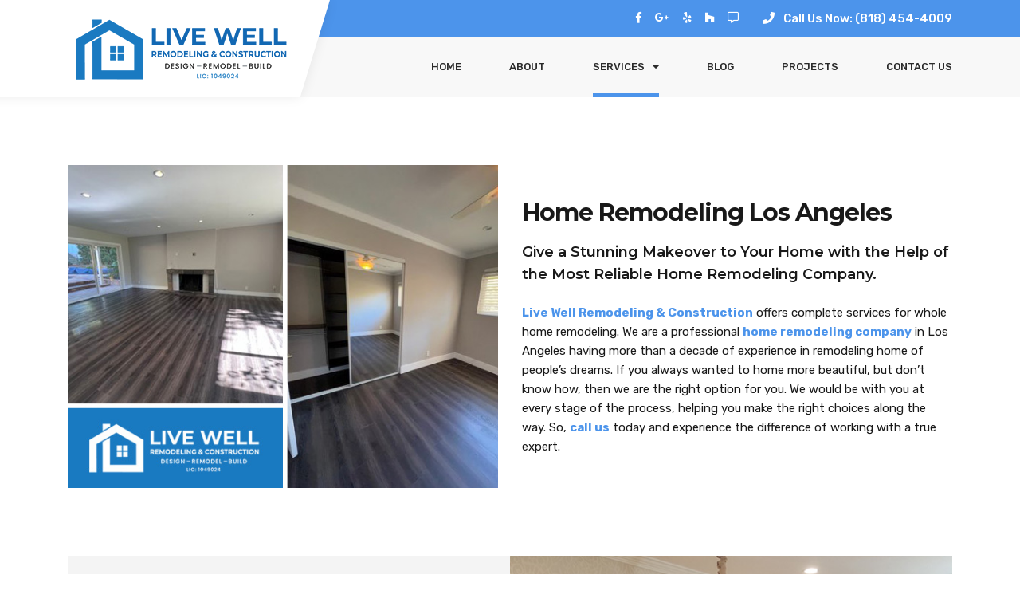

--- FILE ---
content_type: text/html; charset=UTF-8
request_url: https://www.livewellremodelingla.com/home-remodeling/
body_size: 18906
content:
<!DOCTYPE html><html lang="en"><head><meta http-equiv="Content-Type" content="text/html; charset=UTF-8"><meta name="viewport" content="width=device-width, initial-scale=1.0"><meta name="format-detection" content="telephone=no"><title>Home Remodeling Los Angeles - Full House Remodel</title><meta name="theme-color" content="#4c94eb"><link rel="pingback" href="https://www.livewellremodelingla.com/xmlrpc.php"><link rel="shortcut icon" href="https://www.livewellremodelingla.com/wp-content/themes/whiteremodeling-website-theme/images/favicon.ico" type="images/favicon"><link rel="icon" href="https://www.livewellremodelingla.com/wp-content/themes/whiteremodeling-website-theme/images/app-icon-192x192.png" sizes="192x192"><link rel="apple-touch-icon" href="https://www.livewellremodelingla.com/wp-content/themes/whiteremodeling-website-theme/images/app-icon-192x192.png" sizes="192x192"><meta name='robots' content='index, follow, max-image-preview:large, max-snippet:-1, max-video-preview:-1' /><style>img:is([sizes="auto" i], [sizes^="auto," i]) { contain-intrinsic-size: 3000px 1500px }</style><meta name="description" content="A specialist in a full home remodeling in Los Angeles, CA, where we install new doors &amp; windows, flooring, do paint jobs, backyard services, paving, stone &amp; brick masonry, etc." /><link rel="canonical" href="https://www.livewellremodelingla.com/home-remodeling/" /><meta property="og:locale" content="en_US" /><meta property="og:type" content="article" /><meta property="og:title" content="Home Remodeling Los Angeles - Full House Remodel" /><meta property="og:description" content="A specialist in a full home remodeling in Los Angeles, CA, where we install new doors &amp; windows, flooring, do paint jobs, backyard services, paving, stone &amp; brick masonry, etc." /><meta property="og:url" content="https://www.livewellremodelingla.com/home-remodeling/" /><meta property="og:site_name" content="Live Well Remodeling and Constructions" /><meta property="article:modified_time" content="2022-06-17T11:57:15+00:00" /><meta name="twitter:card" content="summary_large_image" /><meta name="twitter:label1" content="Est. reading time" /><meta name="twitter:data1" content="7 minutes" /> <script type="application/ld+json" class="yoast-schema-graph">{"@context":"https://schema.org","@graph":[{"@type":"WebPage","@id":"https://www.livewellremodelingla.com/home-remodeling/","url":"https://www.livewellremodelingla.com/home-remodeling/","name":"Home Remodeling Los Angeles - Full House Remodel","isPartOf":{"@id":"https://www.livewellremodelingla.com/#website"},"datePublished":"2019-05-25T16:56:36+00:00","dateModified":"2022-06-17T11:57:15+00:00","description":"A specialist in a full home remodeling in Los Angeles, CA, where we install new doors & windows, flooring, do paint jobs, backyard services, paving, stone & brick masonry, etc.","breadcrumb":{"@id":"https://www.livewellremodelingla.com/home-remodeling/#breadcrumb"},"inLanguage":"en","potentialAction":[{"@type":"ReadAction","target":["https://www.livewellremodelingla.com/home-remodeling/"]}]},{"@type":"BreadcrumbList","@id":"https://www.livewellremodelingla.com/home-remodeling/#breadcrumb","itemListElement":[{"@type":"ListItem","position":1,"name":"Home","item":"https://www.livewellremodelingla.com/"},{"@type":"ListItem","position":2,"name":"Home Remodeling"}]},{"@type":"WebSite","@id":"https://www.livewellremodelingla.com/#website","url":"https://www.livewellremodelingla.com/","name":"Live Well Remodeling and Constructions","description":"","potentialAction":[{"@type":"SearchAction","target":{"@type":"EntryPoint","urlTemplate":"https://www.livewellremodelingla.com/?s={search_term_string}"},"query-input":"required name=search_term_string"}],"inLanguage":"en"}]}</script> <link rel='dns-prefetch' href='//www.google.com' /><link rel='dns-prefetch' href='//fonts.googleapis.com' /><link rel='dns-prefetch' href='//use.fontawesome.com' /> <script defer src="[data-uri]"></script> <style id='wp-emoji-styles-inline-css' type='text/css'>img.wp-smiley, img.emoji {
		display: inline !important;
		border: none !important;
		box-shadow: none !important;
		height: 1em !important;
		width: 1em !important;
		margin: 0 0.07em !important;
		vertical-align: -0.1em !important;
		background: none !important;
		padding: 0 !important;
	}</style><link rel='stylesheet' id='wp-block-library-css' href='https://www.livewellremodelingla.com/wp-includes/css/dist/block-library/style.min.css?ver=6.8.3' type='text/css' media='all' /><style id='classic-theme-styles-inline-css' type='text/css'>/*! This file is auto-generated */
.wp-block-button__link{color:#fff;background-color:#32373c;border-radius:9999px;box-shadow:none;text-decoration:none;padding:calc(.667em + 2px) calc(1.333em + 2px);font-size:1.125em}.wp-block-file__button{background:#32373c;color:#fff;text-decoration:none}</style><style id='global-styles-inline-css' type='text/css'>:root{--wp--preset--aspect-ratio--square: 1;--wp--preset--aspect-ratio--4-3: 4/3;--wp--preset--aspect-ratio--3-4: 3/4;--wp--preset--aspect-ratio--3-2: 3/2;--wp--preset--aspect-ratio--2-3: 2/3;--wp--preset--aspect-ratio--16-9: 16/9;--wp--preset--aspect-ratio--9-16: 9/16;--wp--preset--color--black: #000000;--wp--preset--color--cyan-bluish-gray: #abb8c3;--wp--preset--color--white: #ffffff;--wp--preset--color--pale-pink: #f78da7;--wp--preset--color--vivid-red: #cf2e2e;--wp--preset--color--luminous-vivid-orange: #ff6900;--wp--preset--color--luminous-vivid-amber: #fcb900;--wp--preset--color--light-green-cyan: #7bdcb5;--wp--preset--color--vivid-green-cyan: #00d084;--wp--preset--color--pale-cyan-blue: #8ed1fc;--wp--preset--color--vivid-cyan-blue: #0693e3;--wp--preset--color--vivid-purple: #9b51e0;--wp--preset--gradient--vivid-cyan-blue-to-vivid-purple: linear-gradient(135deg,rgba(6,147,227,1) 0%,rgb(155,81,224) 100%);--wp--preset--gradient--light-green-cyan-to-vivid-green-cyan: linear-gradient(135deg,rgb(122,220,180) 0%,rgb(0,208,130) 100%);--wp--preset--gradient--luminous-vivid-amber-to-luminous-vivid-orange: linear-gradient(135deg,rgba(252,185,0,1) 0%,rgba(255,105,0,1) 100%);--wp--preset--gradient--luminous-vivid-orange-to-vivid-red: linear-gradient(135deg,rgba(255,105,0,1) 0%,rgb(207,46,46) 100%);--wp--preset--gradient--very-light-gray-to-cyan-bluish-gray: linear-gradient(135deg,rgb(238,238,238) 0%,rgb(169,184,195) 100%);--wp--preset--gradient--cool-to-warm-spectrum: linear-gradient(135deg,rgb(74,234,220) 0%,rgb(151,120,209) 20%,rgb(207,42,186) 40%,rgb(238,44,130) 60%,rgb(251,105,98) 80%,rgb(254,248,76) 100%);--wp--preset--gradient--blush-light-purple: linear-gradient(135deg,rgb(255,206,236) 0%,rgb(152,150,240) 100%);--wp--preset--gradient--blush-bordeaux: linear-gradient(135deg,rgb(254,205,165) 0%,rgb(254,45,45) 50%,rgb(107,0,62) 100%);--wp--preset--gradient--luminous-dusk: linear-gradient(135deg,rgb(255,203,112) 0%,rgb(199,81,192) 50%,rgb(65,88,208) 100%);--wp--preset--gradient--pale-ocean: linear-gradient(135deg,rgb(255,245,203) 0%,rgb(182,227,212) 50%,rgb(51,167,181) 100%);--wp--preset--gradient--electric-grass: linear-gradient(135deg,rgb(202,248,128) 0%,rgb(113,206,126) 100%);--wp--preset--gradient--midnight: linear-gradient(135deg,rgb(2,3,129) 0%,rgb(40,116,252) 100%);--wp--preset--font-size--small: 13px;--wp--preset--font-size--medium: 20px;--wp--preset--font-size--large: 36px;--wp--preset--font-size--x-large: 42px;--wp--preset--spacing--20: 0.44rem;--wp--preset--spacing--30: 0.67rem;--wp--preset--spacing--40: 1rem;--wp--preset--spacing--50: 1.5rem;--wp--preset--spacing--60: 2.25rem;--wp--preset--spacing--70: 3.38rem;--wp--preset--spacing--80: 5.06rem;--wp--preset--shadow--natural: 6px 6px 9px rgba(0, 0, 0, 0.2);--wp--preset--shadow--deep: 12px 12px 50px rgba(0, 0, 0, 0.4);--wp--preset--shadow--sharp: 6px 6px 0px rgba(0, 0, 0, 0.2);--wp--preset--shadow--outlined: 6px 6px 0px -3px rgba(255, 255, 255, 1), 6px 6px rgba(0, 0, 0, 1);--wp--preset--shadow--crisp: 6px 6px 0px rgba(0, 0, 0, 1);}:where(.is-layout-flex){gap: 0.5em;}:where(.is-layout-grid){gap: 0.5em;}body .is-layout-flex{display: flex;}.is-layout-flex{flex-wrap: wrap;align-items: center;}.is-layout-flex > :is(*, div){margin: 0;}body .is-layout-grid{display: grid;}.is-layout-grid > :is(*, div){margin: 0;}:where(.wp-block-columns.is-layout-flex){gap: 2em;}:where(.wp-block-columns.is-layout-grid){gap: 2em;}:where(.wp-block-post-template.is-layout-flex){gap: 1.25em;}:where(.wp-block-post-template.is-layout-grid){gap: 1.25em;}.has-black-color{color: var(--wp--preset--color--black) !important;}.has-cyan-bluish-gray-color{color: var(--wp--preset--color--cyan-bluish-gray) !important;}.has-white-color{color: var(--wp--preset--color--white) !important;}.has-pale-pink-color{color: var(--wp--preset--color--pale-pink) !important;}.has-vivid-red-color{color: var(--wp--preset--color--vivid-red) !important;}.has-luminous-vivid-orange-color{color: var(--wp--preset--color--luminous-vivid-orange) !important;}.has-luminous-vivid-amber-color{color: var(--wp--preset--color--luminous-vivid-amber) !important;}.has-light-green-cyan-color{color: var(--wp--preset--color--light-green-cyan) !important;}.has-vivid-green-cyan-color{color: var(--wp--preset--color--vivid-green-cyan) !important;}.has-pale-cyan-blue-color{color: var(--wp--preset--color--pale-cyan-blue) !important;}.has-vivid-cyan-blue-color{color: var(--wp--preset--color--vivid-cyan-blue) !important;}.has-vivid-purple-color{color: var(--wp--preset--color--vivid-purple) !important;}.has-black-background-color{background-color: var(--wp--preset--color--black) !important;}.has-cyan-bluish-gray-background-color{background-color: var(--wp--preset--color--cyan-bluish-gray) !important;}.has-white-background-color{background-color: var(--wp--preset--color--white) !important;}.has-pale-pink-background-color{background-color: var(--wp--preset--color--pale-pink) !important;}.has-vivid-red-background-color{background-color: var(--wp--preset--color--vivid-red) !important;}.has-luminous-vivid-orange-background-color{background-color: var(--wp--preset--color--luminous-vivid-orange) !important;}.has-luminous-vivid-amber-background-color{background-color: var(--wp--preset--color--luminous-vivid-amber) !important;}.has-light-green-cyan-background-color{background-color: var(--wp--preset--color--light-green-cyan) !important;}.has-vivid-green-cyan-background-color{background-color: var(--wp--preset--color--vivid-green-cyan) !important;}.has-pale-cyan-blue-background-color{background-color: var(--wp--preset--color--pale-cyan-blue) !important;}.has-vivid-cyan-blue-background-color{background-color: var(--wp--preset--color--vivid-cyan-blue) !important;}.has-vivid-purple-background-color{background-color: var(--wp--preset--color--vivid-purple) !important;}.has-black-border-color{border-color: var(--wp--preset--color--black) !important;}.has-cyan-bluish-gray-border-color{border-color: var(--wp--preset--color--cyan-bluish-gray) !important;}.has-white-border-color{border-color: var(--wp--preset--color--white) !important;}.has-pale-pink-border-color{border-color: var(--wp--preset--color--pale-pink) !important;}.has-vivid-red-border-color{border-color: var(--wp--preset--color--vivid-red) !important;}.has-luminous-vivid-orange-border-color{border-color: var(--wp--preset--color--luminous-vivid-orange) !important;}.has-luminous-vivid-amber-border-color{border-color: var(--wp--preset--color--luminous-vivid-amber) !important;}.has-light-green-cyan-border-color{border-color: var(--wp--preset--color--light-green-cyan) !important;}.has-vivid-green-cyan-border-color{border-color: var(--wp--preset--color--vivid-green-cyan) !important;}.has-pale-cyan-blue-border-color{border-color: var(--wp--preset--color--pale-cyan-blue) !important;}.has-vivid-cyan-blue-border-color{border-color: var(--wp--preset--color--vivid-cyan-blue) !important;}.has-vivid-purple-border-color{border-color: var(--wp--preset--color--vivid-purple) !important;}.has-vivid-cyan-blue-to-vivid-purple-gradient-background{background: var(--wp--preset--gradient--vivid-cyan-blue-to-vivid-purple) !important;}.has-light-green-cyan-to-vivid-green-cyan-gradient-background{background: var(--wp--preset--gradient--light-green-cyan-to-vivid-green-cyan) !important;}.has-luminous-vivid-amber-to-luminous-vivid-orange-gradient-background{background: var(--wp--preset--gradient--luminous-vivid-amber-to-luminous-vivid-orange) !important;}.has-luminous-vivid-orange-to-vivid-red-gradient-background{background: var(--wp--preset--gradient--luminous-vivid-orange-to-vivid-red) !important;}.has-very-light-gray-to-cyan-bluish-gray-gradient-background{background: var(--wp--preset--gradient--very-light-gray-to-cyan-bluish-gray) !important;}.has-cool-to-warm-spectrum-gradient-background{background: var(--wp--preset--gradient--cool-to-warm-spectrum) !important;}.has-blush-light-purple-gradient-background{background: var(--wp--preset--gradient--blush-light-purple) !important;}.has-blush-bordeaux-gradient-background{background: var(--wp--preset--gradient--blush-bordeaux) !important;}.has-luminous-dusk-gradient-background{background: var(--wp--preset--gradient--luminous-dusk) !important;}.has-pale-ocean-gradient-background{background: var(--wp--preset--gradient--pale-ocean) !important;}.has-electric-grass-gradient-background{background: var(--wp--preset--gradient--electric-grass) !important;}.has-midnight-gradient-background{background: var(--wp--preset--gradient--midnight) !important;}.has-small-font-size{font-size: var(--wp--preset--font-size--small) !important;}.has-medium-font-size{font-size: var(--wp--preset--font-size--medium) !important;}.has-large-font-size{font-size: var(--wp--preset--font-size--large) !important;}.has-x-large-font-size{font-size: var(--wp--preset--font-size--x-large) !important;}
:where(.wp-block-post-template.is-layout-flex){gap: 1.25em;}:where(.wp-block-post-template.is-layout-grid){gap: 1.25em;}
:where(.wp-block-columns.is-layout-flex){gap: 2em;}:where(.wp-block-columns.is-layout-grid){gap: 2em;}
:root :where(.wp-block-pullquote){font-size: 1.5em;line-height: 1.6;}</style><style id='extendify-gutenberg-patterns-and-templates-utilities-inline-css' type='text/css'>.ext-absolute{position:absolute!important}.ext-relative{position:relative!important}.ext-top-base{top:var(--wp--style--block-gap,1.75rem)!important}.ext-top-lg{top:var(--extendify--spacing--large,3rem)!important}.ext--top-base{top:calc(var(--wp--style--block-gap, 1.75rem)*-1)!important}.ext--top-lg{top:calc(var(--extendify--spacing--large, 3rem)*-1)!important}.ext-right-base{right:var(--wp--style--block-gap,1.75rem)!important}.ext-right-lg{right:var(--extendify--spacing--large,3rem)!important}.ext--right-base{right:calc(var(--wp--style--block-gap, 1.75rem)*-1)!important}.ext--right-lg{right:calc(var(--extendify--spacing--large, 3rem)*-1)!important}.ext-bottom-base{bottom:var(--wp--style--block-gap,1.75rem)!important}.ext-bottom-lg{bottom:var(--extendify--spacing--large,3rem)!important}.ext--bottom-base{bottom:calc(var(--wp--style--block-gap, 1.75rem)*-1)!important}.ext--bottom-lg{bottom:calc(var(--extendify--spacing--large, 3rem)*-1)!important}.ext-left-base{left:var(--wp--style--block-gap,1.75rem)!important}.ext-left-lg{left:var(--extendify--spacing--large,3rem)!important}.ext--left-base{left:calc(var(--wp--style--block-gap, 1.75rem)*-1)!important}.ext--left-lg{left:calc(var(--extendify--spacing--large, 3rem)*-1)!important}.ext-order-1{order:1!important}.ext-order-2{order:2!important}.ext-col-auto{grid-column:auto!important}.ext-col-span-1{grid-column:span 1/span 1!important}.ext-col-span-2{grid-column:span 2/span 2!important}.ext-col-span-3{grid-column:span 3/span 3!important}.ext-col-span-4{grid-column:span 4/span 4!important}.ext-col-span-5{grid-column:span 5/span 5!important}.ext-col-span-6{grid-column:span 6/span 6!important}.ext-col-span-7{grid-column:span 7/span 7!important}.ext-col-span-8{grid-column:span 8/span 8!important}.ext-col-span-9{grid-column:span 9/span 9!important}.ext-col-span-10{grid-column:span 10/span 10!important}.ext-col-span-11{grid-column:span 11/span 11!important}.ext-col-span-12{grid-column:span 12/span 12!important}.ext-col-span-full{grid-column:1/-1!important}.ext-col-start-1{grid-column-start:1!important}.ext-col-start-2{grid-column-start:2!important}.ext-col-start-3{grid-column-start:3!important}.ext-col-start-4{grid-column-start:4!important}.ext-col-start-5{grid-column-start:5!important}.ext-col-start-6{grid-column-start:6!important}.ext-col-start-7{grid-column-start:7!important}.ext-col-start-8{grid-column-start:8!important}.ext-col-start-9{grid-column-start:9!important}.ext-col-start-10{grid-column-start:10!important}.ext-col-start-11{grid-column-start:11!important}.ext-col-start-12{grid-column-start:12!important}.ext-col-start-13{grid-column-start:13!important}.ext-col-start-auto{grid-column-start:auto!important}.ext-col-end-1{grid-column-end:1!important}.ext-col-end-2{grid-column-end:2!important}.ext-col-end-3{grid-column-end:3!important}.ext-col-end-4{grid-column-end:4!important}.ext-col-end-5{grid-column-end:5!important}.ext-col-end-6{grid-column-end:6!important}.ext-col-end-7{grid-column-end:7!important}.ext-col-end-8{grid-column-end:8!important}.ext-col-end-9{grid-column-end:9!important}.ext-col-end-10{grid-column-end:10!important}.ext-col-end-11{grid-column-end:11!important}.ext-col-end-12{grid-column-end:12!important}.ext-col-end-13{grid-column-end:13!important}.ext-col-end-auto{grid-column-end:auto!important}.ext-row-auto{grid-row:auto!important}.ext-row-span-1{grid-row:span 1/span 1!important}.ext-row-span-2{grid-row:span 2/span 2!important}.ext-row-span-3{grid-row:span 3/span 3!important}.ext-row-span-4{grid-row:span 4/span 4!important}.ext-row-span-5{grid-row:span 5/span 5!important}.ext-row-span-6{grid-row:span 6/span 6!important}.ext-row-span-full{grid-row:1/-1!important}.ext-row-start-1{grid-row-start:1!important}.ext-row-start-2{grid-row-start:2!important}.ext-row-start-3{grid-row-start:3!important}.ext-row-start-4{grid-row-start:4!important}.ext-row-start-5{grid-row-start:5!important}.ext-row-start-6{grid-row-start:6!important}.ext-row-start-7{grid-row-start:7!important}.ext-row-start-auto{grid-row-start:auto!important}.ext-row-end-1{grid-row-end:1!important}.ext-row-end-2{grid-row-end:2!important}.ext-row-end-3{grid-row-end:3!important}.ext-row-end-4{grid-row-end:4!important}.ext-row-end-5{grid-row-end:5!important}.ext-row-end-6{grid-row-end:6!important}.ext-row-end-7{grid-row-end:7!important}.ext-row-end-auto{grid-row-end:auto!important}.ext-m-0:not([style*=margin]){margin:0!important}.ext-m-auto:not([style*=margin]){margin:auto!important}.ext-m-base:not([style*=margin]){margin:var(--wp--style--block-gap,1.75rem)!important}.ext-m-lg:not([style*=margin]){margin:var(--extendify--spacing--large,3rem)!important}.ext--m-base:not([style*=margin]){margin:calc(var(--wp--style--block-gap, 1.75rem)*-1)!important}.ext--m-lg:not([style*=margin]){margin:calc(var(--extendify--spacing--large, 3rem)*-1)!important}.ext-mx-0:not([style*=margin]){margin-left:0!important;margin-right:0!important}.ext-mx-auto:not([style*=margin]){margin-left:auto!important;margin-right:auto!important}.ext-mx-base:not([style*=margin]){margin-left:var(--wp--style--block-gap,1.75rem)!important;margin-right:var(--wp--style--block-gap,1.75rem)!important}.ext-mx-lg:not([style*=margin]){margin-left:var(--extendify--spacing--large,3rem)!important;margin-right:var(--extendify--spacing--large,3rem)!important}.ext--mx-base:not([style*=margin]){margin-left:calc(var(--wp--style--block-gap, 1.75rem)*-1)!important;margin-right:calc(var(--wp--style--block-gap, 1.75rem)*-1)!important}.ext--mx-lg:not([style*=margin]){margin-left:calc(var(--extendify--spacing--large, 3rem)*-1)!important;margin-right:calc(var(--extendify--spacing--large, 3rem)*-1)!important}.ext-my-0:not([style*=margin]){margin-bottom:0!important;margin-top:0!important}.ext-my-auto:not([style*=margin]){margin-bottom:auto!important;margin-top:auto!important}.ext-my-base:not([style*=margin]){margin-bottom:var(--wp--style--block-gap,1.75rem)!important;margin-top:var(--wp--style--block-gap,1.75rem)!important}.ext-my-lg:not([style*=margin]){margin-bottom:var(--extendify--spacing--large,3rem)!important;margin-top:var(--extendify--spacing--large,3rem)!important}.ext--my-base:not([style*=margin]){margin-bottom:calc(var(--wp--style--block-gap, 1.75rem)*-1)!important;margin-top:calc(var(--wp--style--block-gap, 1.75rem)*-1)!important}.ext--my-lg:not([style*=margin]){margin-bottom:calc(var(--extendify--spacing--large, 3rem)*-1)!important;margin-top:calc(var(--extendify--spacing--large, 3rem)*-1)!important}.ext-mt-0:not([style*=margin]){margin-top:0!important}.ext-mt-auto:not([style*=margin]){margin-top:auto!important}.ext-mt-base:not([style*=margin]){margin-top:var(--wp--style--block-gap,1.75rem)!important}.ext-mt-lg:not([style*=margin]){margin-top:var(--extendify--spacing--large,3rem)!important}.ext--mt-base:not([style*=margin]){margin-top:calc(var(--wp--style--block-gap, 1.75rem)*-1)!important}.ext--mt-lg:not([style*=margin]){margin-top:calc(var(--extendify--spacing--large, 3rem)*-1)!important}.ext-mr-0:not([style*=margin]){margin-right:0!important}.ext-mr-auto:not([style*=margin]){margin-right:auto!important}.ext-mr-base:not([style*=margin]){margin-right:var(--wp--style--block-gap,1.75rem)!important}.ext-mr-lg:not([style*=margin]){margin-right:var(--extendify--spacing--large,3rem)!important}.ext--mr-base:not([style*=margin]){margin-right:calc(var(--wp--style--block-gap, 1.75rem)*-1)!important}.ext--mr-lg:not([style*=margin]){margin-right:calc(var(--extendify--spacing--large, 3rem)*-1)!important}.ext-mb-0:not([style*=margin]){margin-bottom:0!important}.ext-mb-auto:not([style*=margin]){margin-bottom:auto!important}.ext-mb-base:not([style*=margin]){margin-bottom:var(--wp--style--block-gap,1.75rem)!important}.ext-mb-lg:not([style*=margin]){margin-bottom:var(--extendify--spacing--large,3rem)!important}.ext--mb-base:not([style*=margin]){margin-bottom:calc(var(--wp--style--block-gap, 1.75rem)*-1)!important}.ext--mb-lg:not([style*=margin]){margin-bottom:calc(var(--extendify--spacing--large, 3rem)*-1)!important}.ext-ml-0:not([style*=margin]){margin-left:0!important}.ext-ml-auto:not([style*=margin]){margin-left:auto!important}.ext-ml-base:not([style*=margin]){margin-left:var(--wp--style--block-gap,1.75rem)!important}.ext-ml-lg:not([style*=margin]){margin-left:var(--extendify--spacing--large,3rem)!important}.ext--ml-base:not([style*=margin]){margin-left:calc(var(--wp--style--block-gap, 1.75rem)*-1)!important}.ext--ml-lg:not([style*=margin]){margin-left:calc(var(--extendify--spacing--large, 3rem)*-1)!important}.ext-block{display:block!important}.ext-inline-block{display:inline-block!important}.ext-inline{display:inline!important}.ext-flex{display:flex!important}.ext-inline-flex{display:inline-flex!important}.ext-grid{display:grid!important}.ext-inline-grid{display:inline-grid!important}.ext-hidden{display:none!important}.ext-w-auto{width:auto!important}.ext-w-full{width:100%!important}.ext-max-w-full{max-width:100%!important}.ext-flex-1{flex:1 1 0%!important}.ext-flex-auto{flex:1 1 auto!important}.ext-flex-initial{flex:0 1 auto!important}.ext-flex-none{flex:none!important}.ext-flex-shrink-0{flex-shrink:0!important}.ext-flex-shrink{flex-shrink:1!important}.ext-flex-grow-0{flex-grow:0!important}.ext-flex-grow{flex-grow:1!important}.ext-list-none{list-style-type:none!important}.ext-grid-cols-1{grid-template-columns:repeat(1,minmax(0,1fr))!important}.ext-grid-cols-2{grid-template-columns:repeat(2,minmax(0,1fr))!important}.ext-grid-cols-3{grid-template-columns:repeat(3,minmax(0,1fr))!important}.ext-grid-cols-4{grid-template-columns:repeat(4,minmax(0,1fr))!important}.ext-grid-cols-5{grid-template-columns:repeat(5,minmax(0,1fr))!important}.ext-grid-cols-6{grid-template-columns:repeat(6,minmax(0,1fr))!important}.ext-grid-cols-7{grid-template-columns:repeat(7,minmax(0,1fr))!important}.ext-grid-cols-8{grid-template-columns:repeat(8,minmax(0,1fr))!important}.ext-grid-cols-9{grid-template-columns:repeat(9,minmax(0,1fr))!important}.ext-grid-cols-10{grid-template-columns:repeat(10,minmax(0,1fr))!important}.ext-grid-cols-11{grid-template-columns:repeat(11,minmax(0,1fr))!important}.ext-grid-cols-12{grid-template-columns:repeat(12,minmax(0,1fr))!important}.ext-grid-cols-none{grid-template-columns:none!important}.ext-grid-rows-1{grid-template-rows:repeat(1,minmax(0,1fr))!important}.ext-grid-rows-2{grid-template-rows:repeat(2,minmax(0,1fr))!important}.ext-grid-rows-3{grid-template-rows:repeat(3,minmax(0,1fr))!important}.ext-grid-rows-4{grid-template-rows:repeat(4,minmax(0,1fr))!important}.ext-grid-rows-5{grid-template-rows:repeat(5,minmax(0,1fr))!important}.ext-grid-rows-6{grid-template-rows:repeat(6,minmax(0,1fr))!important}.ext-grid-rows-none{grid-template-rows:none!important}.ext-flex-row{flex-direction:row!important}.ext-flex-row-reverse{flex-direction:row-reverse!important}.ext-flex-col{flex-direction:column!important}.ext-flex-col-reverse{flex-direction:column-reverse!important}.ext-flex-wrap{flex-wrap:wrap!important}.ext-flex-wrap-reverse{flex-wrap:wrap-reverse!important}.ext-flex-nowrap{flex-wrap:nowrap!important}.ext-items-start{align-items:flex-start!important}.ext-items-end{align-items:flex-end!important}.ext-items-center{align-items:center!important}.ext-items-baseline{align-items:baseline!important}.ext-items-stretch{align-items:stretch!important}.ext-justify-start{justify-content:flex-start!important}.ext-justify-end{justify-content:flex-end!important}.ext-justify-center{justify-content:center!important}.ext-justify-between{justify-content:space-between!important}.ext-justify-around{justify-content:space-around!important}.ext-justify-evenly{justify-content:space-evenly!important}.ext-justify-items-start{justify-items:start!important}.ext-justify-items-end{justify-items:end!important}.ext-justify-items-center{justify-items:center!important}.ext-justify-items-stretch{justify-items:stretch!important}.ext-gap-0{gap:0!important}.ext-gap-base{gap:var(--wp--style--block-gap,1.75rem)!important}.ext-gap-lg{gap:var(--extendify--spacing--large,3rem)!important}.ext-gap-x-0{-moz-column-gap:0!important;column-gap:0!important}.ext-gap-x-base{-moz-column-gap:var(--wp--style--block-gap,1.75rem)!important;column-gap:var(--wp--style--block-gap,1.75rem)!important}.ext-gap-x-lg{-moz-column-gap:var(--extendify--spacing--large,3rem)!important;column-gap:var(--extendify--spacing--large,3rem)!important}.ext-gap-y-0{row-gap:0!important}.ext-gap-y-base{row-gap:var(--wp--style--block-gap,1.75rem)!important}.ext-gap-y-lg{row-gap:var(--extendify--spacing--large,3rem)!important}.ext-justify-self-auto{justify-self:auto!important}.ext-justify-self-start{justify-self:start!important}.ext-justify-self-end{justify-self:end!important}.ext-justify-self-center{justify-self:center!important}.ext-justify-self-stretch{justify-self:stretch!important}.ext-rounded-none{border-radius:0!important}.ext-rounded-full{border-radius:9999px!important}.ext-rounded-t-none{border-top-left-radius:0!important;border-top-right-radius:0!important}.ext-rounded-t-full{border-top-left-radius:9999px!important;border-top-right-radius:9999px!important}.ext-rounded-r-none{border-bottom-right-radius:0!important;border-top-right-radius:0!important}.ext-rounded-r-full{border-bottom-right-radius:9999px!important;border-top-right-radius:9999px!important}.ext-rounded-b-none{border-bottom-left-radius:0!important;border-bottom-right-radius:0!important}.ext-rounded-b-full{border-bottom-left-radius:9999px!important;border-bottom-right-radius:9999px!important}.ext-rounded-l-none{border-bottom-left-radius:0!important;border-top-left-radius:0!important}.ext-rounded-l-full{border-bottom-left-radius:9999px!important;border-top-left-radius:9999px!important}.ext-rounded-tl-none{border-top-left-radius:0!important}.ext-rounded-tl-full{border-top-left-radius:9999px!important}.ext-rounded-tr-none{border-top-right-radius:0!important}.ext-rounded-tr-full{border-top-right-radius:9999px!important}.ext-rounded-br-none{border-bottom-right-radius:0!important}.ext-rounded-br-full{border-bottom-right-radius:9999px!important}.ext-rounded-bl-none{border-bottom-left-radius:0!important}.ext-rounded-bl-full{border-bottom-left-radius:9999px!important}.ext-border-0{border-width:0!important}.ext-border-t-0{border-top-width:0!important}.ext-border-r-0{border-right-width:0!important}.ext-border-b-0{border-bottom-width:0!important}.ext-border-l-0{border-left-width:0!important}.ext-p-0:not([style*=padding]){padding:0!important}.ext-p-base:not([style*=padding]){padding:var(--wp--style--block-gap,1.75rem)!important}.ext-p-lg:not([style*=padding]){padding:var(--extendify--spacing--large,3rem)!important}.ext-px-0:not([style*=padding]){padding-left:0!important;padding-right:0!important}.ext-px-base:not([style*=padding]){padding-left:var(--wp--style--block-gap,1.75rem)!important;padding-right:var(--wp--style--block-gap,1.75rem)!important}.ext-px-lg:not([style*=padding]){padding-left:var(--extendify--spacing--large,3rem)!important;padding-right:var(--extendify--spacing--large,3rem)!important}.ext-py-0:not([style*=padding]){padding-bottom:0!important;padding-top:0!important}.ext-py-base:not([style*=padding]){padding-bottom:var(--wp--style--block-gap,1.75rem)!important;padding-top:var(--wp--style--block-gap,1.75rem)!important}.ext-py-lg:not([style*=padding]){padding-bottom:var(--extendify--spacing--large,3rem)!important;padding-top:var(--extendify--spacing--large,3rem)!important}.ext-pt-0:not([style*=padding]){padding-top:0!important}.ext-pt-base:not([style*=padding]){padding-top:var(--wp--style--block-gap,1.75rem)!important}.ext-pt-lg:not([style*=padding]){padding-top:var(--extendify--spacing--large,3rem)!important}.ext-pr-0:not([style*=padding]){padding-right:0!important}.ext-pr-base:not([style*=padding]){padding-right:var(--wp--style--block-gap,1.75rem)!important}.ext-pr-lg:not([style*=padding]){padding-right:var(--extendify--spacing--large,3rem)!important}.ext-pb-0:not([style*=padding]){padding-bottom:0!important}.ext-pb-base:not([style*=padding]){padding-bottom:var(--wp--style--block-gap,1.75rem)!important}.ext-pb-lg:not([style*=padding]){padding-bottom:var(--extendify--spacing--large,3rem)!important}.ext-pl-0:not([style*=padding]){padding-left:0!important}.ext-pl-base:not([style*=padding]){padding-left:var(--wp--style--block-gap,1.75rem)!important}.ext-pl-lg:not([style*=padding]){padding-left:var(--extendify--spacing--large,3rem)!important}.ext-text-left{text-align:left!important}.ext-text-center{text-align:center!important}.ext-text-right{text-align:right!important}.ext-leading-none{line-height:1!important}.ext-leading-tight{line-height:1.25!important}.ext-leading-snug{line-height:1.375!important}.ext-leading-normal{line-height:1.5!important}.ext-leading-relaxed{line-height:1.625!important}.ext-leading-loose{line-height:2!important}.ext-aspect-square img{aspect-ratio:1/1;-o-object-fit:cover;object-fit:cover}.ext-aspect-landscape img{aspect-ratio:4/3;-o-object-fit:cover;object-fit:cover}.ext-aspect-landscape-wide img{aspect-ratio:16/9;-o-object-fit:cover;object-fit:cover}.ext-aspect-portrait img{aspect-ratio:3/4;-o-object-fit:cover;object-fit:cover}.ext-aspect-landscape .components-resizable-box__container,.ext-aspect-landscape-wide .components-resizable-box__container,.ext-aspect-portrait .components-resizable-box__container,.ext-aspect-square .components-resizable-box__container{height:auto!important}.clip-path--rhombus img{-webkit-clip-path:polygon(15% 6%,80% 29%,84% 93%,23% 69%);clip-path:polygon(15% 6%,80% 29%,84% 93%,23% 69%)}.clip-path--diamond img{-webkit-clip-path:polygon(5% 29%,60% 2%,91% 64%,36% 89%);clip-path:polygon(5% 29%,60% 2%,91% 64%,36% 89%)}.clip-path--rhombus-alt img{-webkit-clip-path:polygon(14% 9%,85% 24%,91% 89%,19% 76%);clip-path:polygon(14% 9%,85% 24%,91% 89%,19% 76%)}.wp-block-columns[class*=fullwidth-cols]{margin-bottom:unset}.wp-block-column.editor\:pointer-events-none{margin-bottom:0!important;margin-top:0!important}.is-root-container.block-editor-block-list__layout>[data-align=full]:not(:first-of-type)>.wp-block-column.editor\:pointer-events-none,.is-root-container.block-editor-block-list__layout>[data-align=wide]>.wp-block-column.editor\:pointer-events-none{margin-top:calc(var(--wp--style--block-gap, 28px)*-1)!important}.ext .wp-block-columns .wp-block-column[style*=padding]{padding-left:0!important;padding-right:0!important}.ext .wp-block-columns+.wp-block-columns:not([class*=mt-]):not([class*=my-]):not([style*=margin]){margin-top:0!important}[class*=fullwidth-cols] .wp-block-column:first-child,[class*=fullwidth-cols] .wp-block-group:first-child{margin-top:0}[class*=fullwidth-cols] .wp-block-column:last-child,[class*=fullwidth-cols] .wp-block-group:last-child{margin-bottom:0}[class*=fullwidth-cols] .wp-block-column:first-child>*,[class*=fullwidth-cols] .wp-block-column>:first-child{margin-top:0}.ext .is-not-stacked-on-mobile .wp-block-column,[class*=fullwidth-cols] .wp-block-column>:last-child{margin-bottom:0}.wp-block-columns[class*=fullwidth-cols]:not(.is-not-stacked-on-mobile)>.wp-block-column:not(:last-child){margin-bottom:var(--wp--style--block-gap,1.75rem)}@media (min-width:782px){.wp-block-columns[class*=fullwidth-cols]:not(.is-not-stacked-on-mobile)>.wp-block-column:not(:last-child){margin-bottom:0}}.wp-block-columns[class*=fullwidth-cols].is-not-stacked-on-mobile>.wp-block-column{margin-bottom:0!important}@media (min-width:600px) and (max-width:781px){.wp-block-columns[class*=fullwidth-cols]:not(.is-not-stacked-on-mobile)>.wp-block-column:nth-child(2n){margin-left:var(--wp--style--block-gap,2em)}}@media (max-width:781px){.tablet\:fullwidth-cols.wp-block-columns:not(.is-not-stacked-on-mobile){flex-wrap:wrap}.tablet\:fullwidth-cols.wp-block-columns:not(.is-not-stacked-on-mobile)>.wp-block-column,.tablet\:fullwidth-cols.wp-block-columns:not(.is-not-stacked-on-mobile)>.wp-block-column:not([style*=margin]){margin-left:0!important}.tablet\:fullwidth-cols.wp-block-columns:not(.is-not-stacked-on-mobile)>.wp-block-column{flex-basis:100%!important}}@media (max-width:1079px){.desktop\:fullwidth-cols.wp-block-columns:not(.is-not-stacked-on-mobile){flex-wrap:wrap}.desktop\:fullwidth-cols.wp-block-columns:not(.is-not-stacked-on-mobile)>.wp-block-column,.desktop\:fullwidth-cols.wp-block-columns:not(.is-not-stacked-on-mobile)>.wp-block-column:not([style*=margin]){margin-left:0!important}.desktop\:fullwidth-cols.wp-block-columns:not(.is-not-stacked-on-mobile)>.wp-block-column{flex-basis:100%!important}.desktop\:fullwidth-cols.wp-block-columns:not(.is-not-stacked-on-mobile)>.wp-block-column:not(:last-child){margin-bottom:var(--wp--style--block-gap,1.75rem)!important}}.direction-rtl{direction:rtl}.direction-ltr{direction:ltr}.is-style-inline-list{padding-left:0!important}.is-style-inline-list li{list-style-type:none!important}@media (min-width:782px){.is-style-inline-list li{display:inline!important;margin-right:var(--wp--style--block-gap,1.75rem)!important}}@media (min-width:782px){.is-style-inline-list li:first-child{margin-left:0!important}}@media (min-width:782px){.is-style-inline-list li:last-child{margin-right:0!important}}.bring-to-front{position:relative;z-index:10}.text-stroke{-webkit-text-stroke-color:var(--wp--preset--color--background)}.text-stroke,.text-stroke--primary{-webkit-text-stroke-width:var(
        --wp--custom--typography--text-stroke-width,2px
    )}.text-stroke--primary{-webkit-text-stroke-color:var(--wp--preset--color--primary)}.text-stroke--secondary{-webkit-text-stroke-width:var(
        --wp--custom--typography--text-stroke-width,2px
    );-webkit-text-stroke-color:var(--wp--preset--color--secondary)}.editor\:no-caption .block-editor-rich-text__editable{display:none!important}.editor\:no-inserter .wp-block-column:not(.is-selected)>.block-list-appender,.editor\:no-inserter .wp-block-cover__inner-container>.block-list-appender,.editor\:no-inserter .wp-block-group__inner-container>.block-list-appender,.editor\:no-inserter>.block-list-appender{display:none}.editor\:no-resize .components-resizable-box__handle,.editor\:no-resize .components-resizable-box__handle:after,.editor\:no-resize .components-resizable-box__side-handle:before{display:none;pointer-events:none}.editor\:no-resize .components-resizable-box__container{display:block}.editor\:pointer-events-none{pointer-events:none}.is-style-angled{justify-content:flex-end}.ext .is-style-angled>[class*=_inner-container],.is-style-angled{align-items:center}.is-style-angled .wp-block-cover__image-background,.is-style-angled .wp-block-cover__video-background{-webkit-clip-path:polygon(0 0,30% 0,50% 100%,0 100%);clip-path:polygon(0 0,30% 0,50% 100%,0 100%);z-index:1}@media (min-width:782px){.is-style-angled .wp-block-cover__image-background,.is-style-angled .wp-block-cover__video-background{-webkit-clip-path:polygon(0 0,55% 0,65% 100%,0 100%);clip-path:polygon(0 0,55% 0,65% 100%,0 100%)}}.has-foreground-color{color:var(--wp--preset--color--foreground,#000)!important}.has-foreground-background-color{background-color:var(--wp--preset--color--foreground,#000)!important}.has-background-color{color:var(--wp--preset--color--background,#fff)!important}.has-background-background-color{background-color:var(--wp--preset--color--background,#fff)!important}.has-primary-color{color:var(--wp--preset--color--primary,#4b5563)!important}.has-primary-background-color{background-color:var(--wp--preset--color--primary,#4b5563)!important}.has-secondary-color{color:var(--wp--preset--color--secondary,#9ca3af)!important}.has-secondary-background-color{background-color:var(--wp--preset--color--secondary,#9ca3af)!important}.ext.has-text-color h1,.ext.has-text-color h2,.ext.has-text-color h3,.ext.has-text-color h4,.ext.has-text-color h5,.ext.has-text-color h6,.ext.has-text-color p{color:currentColor}.has-white-color{color:var(--wp--preset--color--white,#fff)!important}.has-black-color{color:var(--wp--preset--color--black,#000)!important}.has-ext-foreground-background-color{background-color:var(
        --wp--preset--color--foreground,var(--wp--preset--color--black,#000)
    )!important}.has-ext-primary-background-color{background-color:var(
        --wp--preset--color--primary,var(--wp--preset--color--cyan-bluish-gray,#000)
    )!important}.wp-block-button__link.has-black-background-color{border-color:var(--wp--preset--color--black,#000)}.wp-block-button__link.has-white-background-color{border-color:var(--wp--preset--color--white,#fff)}.has-ext-small-font-size{font-size:var(--wp--preset--font-size--ext-small)!important}.has-ext-medium-font-size{font-size:var(--wp--preset--font-size--ext-medium)!important}.has-ext-large-font-size{font-size:var(--wp--preset--font-size--ext-large)!important;line-height:1.2}.has-ext-x-large-font-size{font-size:var(--wp--preset--font-size--ext-x-large)!important;line-height:1}.has-ext-xx-large-font-size{font-size:var(--wp--preset--font-size--ext-xx-large)!important;line-height:1}.has-ext-x-large-font-size:not([style*=line-height]),.has-ext-xx-large-font-size:not([style*=line-height]){line-height:1.1}.ext .wp-block-group>*{margin-bottom:0;margin-top:0}.ext .wp-block-group>*+*{margin-bottom:0}.ext .wp-block-group>*+*,.ext h2{margin-top:var(--wp--style--block-gap,1.75rem)}.ext h2{margin-bottom:var(--wp--style--block-gap,1.75rem)}.has-ext-x-large-font-size+h3,.has-ext-x-large-font-size+p{margin-top:.5rem}.ext .wp-block-buttons>.wp-block-button.wp-block-button__width-25{min-width:12rem;width:calc(25% - var(--wp--style--block-gap, .5em)*.75)}.ext .ext-grid>[class*=_inner-container]{display:grid}.ext>[class*=_inner-container]>.ext-grid:not([class*=columns]),.ext>[class*=_inner-container]>.wp-block>.ext-grid:not([class*=columns]){display:initial!important}.ext .ext-grid-cols-1>[class*=_inner-container]{grid-template-columns:repeat(1,minmax(0,1fr))!important}.ext .ext-grid-cols-2>[class*=_inner-container]{grid-template-columns:repeat(2,minmax(0,1fr))!important}.ext .ext-grid-cols-3>[class*=_inner-container]{grid-template-columns:repeat(3,minmax(0,1fr))!important}.ext .ext-grid-cols-4>[class*=_inner-container]{grid-template-columns:repeat(4,minmax(0,1fr))!important}.ext .ext-grid-cols-5>[class*=_inner-container]{grid-template-columns:repeat(5,minmax(0,1fr))!important}.ext .ext-grid-cols-6>[class*=_inner-container]{grid-template-columns:repeat(6,minmax(0,1fr))!important}.ext .ext-grid-cols-7>[class*=_inner-container]{grid-template-columns:repeat(7,minmax(0,1fr))!important}.ext .ext-grid-cols-8>[class*=_inner-container]{grid-template-columns:repeat(8,minmax(0,1fr))!important}.ext .ext-grid-cols-9>[class*=_inner-container]{grid-template-columns:repeat(9,minmax(0,1fr))!important}.ext .ext-grid-cols-10>[class*=_inner-container]{grid-template-columns:repeat(10,minmax(0,1fr))!important}.ext .ext-grid-cols-11>[class*=_inner-container]{grid-template-columns:repeat(11,minmax(0,1fr))!important}.ext .ext-grid-cols-12>[class*=_inner-container]{grid-template-columns:repeat(12,minmax(0,1fr))!important}.ext .ext-grid-cols-13>[class*=_inner-container]{grid-template-columns:repeat(13,minmax(0,1fr))!important}.ext .ext-grid-cols-none>[class*=_inner-container]{grid-template-columns:none!important}.ext .ext-grid-rows-1>[class*=_inner-container]{grid-template-rows:repeat(1,minmax(0,1fr))!important}.ext .ext-grid-rows-2>[class*=_inner-container]{grid-template-rows:repeat(2,minmax(0,1fr))!important}.ext .ext-grid-rows-3>[class*=_inner-container]{grid-template-rows:repeat(3,minmax(0,1fr))!important}.ext .ext-grid-rows-4>[class*=_inner-container]{grid-template-rows:repeat(4,minmax(0,1fr))!important}.ext .ext-grid-rows-5>[class*=_inner-container]{grid-template-rows:repeat(5,minmax(0,1fr))!important}.ext .ext-grid-rows-6>[class*=_inner-container]{grid-template-rows:repeat(6,minmax(0,1fr))!important}.ext .ext-grid-rows-none>[class*=_inner-container]{grid-template-rows:none!important}.ext .ext-items-start>[class*=_inner-container]{align-items:flex-start!important}.ext .ext-items-end>[class*=_inner-container]{align-items:flex-end!important}.ext .ext-items-center>[class*=_inner-container]{align-items:center!important}.ext .ext-items-baseline>[class*=_inner-container]{align-items:baseline!important}.ext .ext-items-stretch>[class*=_inner-container]{align-items:stretch!important}.ext.wp-block-group>:last-child{margin-bottom:0}.ext .wp-block-group__inner-container{padding:0!important}.ext.has-background{padding-left:var(--wp--style--block-gap,1.75rem);padding-right:var(--wp--style--block-gap,1.75rem)}.ext [class*=inner-container]>.alignwide [class*=inner-container],.ext [class*=inner-container]>[data-align=wide] [class*=inner-container]{max-width:var(--responsive--alignwide-width,120rem)}.ext [class*=inner-container]>.alignwide [class*=inner-container]>*,.ext [class*=inner-container]>[data-align=wide] [class*=inner-container]>*{max-width:100%!important}.ext .wp-block-image{position:relative;text-align:center}.ext .wp-block-image img{display:inline-block;vertical-align:middle}body{--extendify--spacing--large:var(
        --wp--custom--spacing--large,clamp(2em,8vw,8em)
    );--wp--preset--font-size--ext-small:1rem;--wp--preset--font-size--ext-medium:1.125rem;--wp--preset--font-size--ext-large:clamp(1.65rem,3.5vw,2.15rem);--wp--preset--font-size--ext-x-large:clamp(3rem,6vw,4.75rem);--wp--preset--font-size--ext-xx-large:clamp(3.25rem,7.5vw,5.75rem);--wp--preset--color--black:#000;--wp--preset--color--white:#fff}.ext *{box-sizing:border-box}.block-editor-block-preview__content-iframe .ext [data-type="core/spacer"] .components-resizable-box__container{background:transparent!important}.block-editor-block-preview__content-iframe .ext [data-type="core/spacer"] .block-library-spacer__resize-container:before{display:none!important}.ext .wp-block-group__inner-container figure.wp-block-gallery.alignfull{margin-bottom:unset;margin-top:unset}.ext .alignwide{margin-left:auto!important;margin-right:auto!important}.is-root-container.block-editor-block-list__layout>[data-align=full]:not(:first-of-type)>.ext-my-0,.is-root-container.block-editor-block-list__layout>[data-align=wide]>.ext-my-0:not([style*=margin]){margin-top:calc(var(--wp--style--block-gap, 28px)*-1)!important}.block-editor-block-preview__content-iframe .preview\:min-h-50{min-height:50vw!important}.block-editor-block-preview__content-iframe .preview\:min-h-60{min-height:60vw!important}.block-editor-block-preview__content-iframe .preview\:min-h-70{min-height:70vw!important}.block-editor-block-preview__content-iframe .preview\:min-h-80{min-height:80vw!important}.block-editor-block-preview__content-iframe .preview\:min-h-100{min-height:100vw!important}.ext-mr-0.alignfull:not([style*=margin]):not([style*=margin]){margin-right:0!important}.ext-ml-0:not([style*=margin]):not([style*=margin]){margin-left:0!important}.is-root-container .wp-block[data-align=full]>.ext-mx-0:not([style*=margin]):not([style*=margin]){margin-left:calc(var(--wp--custom--spacing--outer, 0)*1)!important;margin-right:calc(var(--wp--custom--spacing--outer, 0)*1)!important;overflow:hidden;width:unset}@media (min-width:782px){.tablet\:ext-absolute{position:absolute!important}.tablet\:ext-relative{position:relative!important}.tablet\:ext-top-base{top:var(--wp--style--block-gap,1.75rem)!important}.tablet\:ext-top-lg{top:var(--extendify--spacing--large,3rem)!important}.tablet\:ext--top-base{top:calc(var(--wp--style--block-gap, 1.75rem)*-1)!important}.tablet\:ext--top-lg{top:calc(var(--extendify--spacing--large, 3rem)*-1)!important}.tablet\:ext-right-base{right:var(--wp--style--block-gap,1.75rem)!important}.tablet\:ext-right-lg{right:var(--extendify--spacing--large,3rem)!important}.tablet\:ext--right-base{right:calc(var(--wp--style--block-gap, 1.75rem)*-1)!important}.tablet\:ext--right-lg{right:calc(var(--extendify--spacing--large, 3rem)*-1)!important}.tablet\:ext-bottom-base{bottom:var(--wp--style--block-gap,1.75rem)!important}.tablet\:ext-bottom-lg{bottom:var(--extendify--spacing--large,3rem)!important}.tablet\:ext--bottom-base{bottom:calc(var(--wp--style--block-gap, 1.75rem)*-1)!important}.tablet\:ext--bottom-lg{bottom:calc(var(--extendify--spacing--large, 3rem)*-1)!important}.tablet\:ext-left-base{left:var(--wp--style--block-gap,1.75rem)!important}.tablet\:ext-left-lg{left:var(--extendify--spacing--large,3rem)!important}.tablet\:ext--left-base{left:calc(var(--wp--style--block-gap, 1.75rem)*-1)!important}.tablet\:ext--left-lg{left:calc(var(--extendify--spacing--large, 3rem)*-1)!important}.tablet\:ext-order-1{order:1!important}.tablet\:ext-order-2{order:2!important}.tablet\:ext-m-0:not([style*=margin]){margin:0!important}.tablet\:ext-m-auto:not([style*=margin]){margin:auto!important}.tablet\:ext-m-base:not([style*=margin]){margin:var(--wp--style--block-gap,1.75rem)!important}.tablet\:ext-m-lg:not([style*=margin]){margin:var(--extendify--spacing--large,3rem)!important}.tablet\:ext--m-base:not([style*=margin]){margin:calc(var(--wp--style--block-gap, 1.75rem)*-1)!important}.tablet\:ext--m-lg:not([style*=margin]){margin:calc(var(--extendify--spacing--large, 3rem)*-1)!important}.tablet\:ext-mx-0:not([style*=margin]){margin-left:0!important;margin-right:0!important}.tablet\:ext-mx-auto:not([style*=margin]){margin-left:auto!important;margin-right:auto!important}.tablet\:ext-mx-base:not([style*=margin]){margin-left:var(--wp--style--block-gap,1.75rem)!important;margin-right:var(--wp--style--block-gap,1.75rem)!important}.tablet\:ext-mx-lg:not([style*=margin]){margin-left:var(--extendify--spacing--large,3rem)!important;margin-right:var(--extendify--spacing--large,3rem)!important}.tablet\:ext--mx-base:not([style*=margin]){margin-left:calc(var(--wp--style--block-gap, 1.75rem)*-1)!important;margin-right:calc(var(--wp--style--block-gap, 1.75rem)*-1)!important}.tablet\:ext--mx-lg:not([style*=margin]){margin-left:calc(var(--extendify--spacing--large, 3rem)*-1)!important;margin-right:calc(var(--extendify--spacing--large, 3rem)*-1)!important}.tablet\:ext-my-0:not([style*=margin]){margin-bottom:0!important;margin-top:0!important}.tablet\:ext-my-auto:not([style*=margin]){margin-bottom:auto!important;margin-top:auto!important}.tablet\:ext-my-base:not([style*=margin]){margin-bottom:var(--wp--style--block-gap,1.75rem)!important;margin-top:var(--wp--style--block-gap,1.75rem)!important}.tablet\:ext-my-lg:not([style*=margin]){margin-bottom:var(--extendify--spacing--large,3rem)!important;margin-top:var(--extendify--spacing--large,3rem)!important}.tablet\:ext--my-base:not([style*=margin]){margin-bottom:calc(var(--wp--style--block-gap, 1.75rem)*-1)!important;margin-top:calc(var(--wp--style--block-gap, 1.75rem)*-1)!important}.tablet\:ext--my-lg:not([style*=margin]){margin-bottom:calc(var(--extendify--spacing--large, 3rem)*-1)!important;margin-top:calc(var(--extendify--spacing--large, 3rem)*-1)!important}.tablet\:ext-mt-0:not([style*=margin]){margin-top:0!important}.tablet\:ext-mt-auto:not([style*=margin]){margin-top:auto!important}.tablet\:ext-mt-base:not([style*=margin]){margin-top:var(--wp--style--block-gap,1.75rem)!important}.tablet\:ext-mt-lg:not([style*=margin]){margin-top:var(--extendify--spacing--large,3rem)!important}.tablet\:ext--mt-base:not([style*=margin]){margin-top:calc(var(--wp--style--block-gap, 1.75rem)*-1)!important}.tablet\:ext--mt-lg:not([style*=margin]){margin-top:calc(var(--extendify--spacing--large, 3rem)*-1)!important}.tablet\:ext-mr-0:not([style*=margin]){margin-right:0!important}.tablet\:ext-mr-auto:not([style*=margin]){margin-right:auto!important}.tablet\:ext-mr-base:not([style*=margin]){margin-right:var(--wp--style--block-gap,1.75rem)!important}.tablet\:ext-mr-lg:not([style*=margin]){margin-right:var(--extendify--spacing--large,3rem)!important}.tablet\:ext--mr-base:not([style*=margin]){margin-right:calc(var(--wp--style--block-gap, 1.75rem)*-1)!important}.tablet\:ext--mr-lg:not([style*=margin]){margin-right:calc(var(--extendify--spacing--large, 3rem)*-1)!important}.tablet\:ext-mb-0:not([style*=margin]){margin-bottom:0!important}.tablet\:ext-mb-auto:not([style*=margin]){margin-bottom:auto!important}.tablet\:ext-mb-base:not([style*=margin]){margin-bottom:var(--wp--style--block-gap,1.75rem)!important}.tablet\:ext-mb-lg:not([style*=margin]){margin-bottom:var(--extendify--spacing--large,3rem)!important}.tablet\:ext--mb-base:not([style*=margin]){margin-bottom:calc(var(--wp--style--block-gap, 1.75rem)*-1)!important}.tablet\:ext--mb-lg:not([style*=margin]){margin-bottom:calc(var(--extendify--spacing--large, 3rem)*-1)!important}.tablet\:ext-ml-0:not([style*=margin]){margin-left:0!important}.tablet\:ext-ml-auto:not([style*=margin]){margin-left:auto!important}.tablet\:ext-ml-base:not([style*=margin]){margin-left:var(--wp--style--block-gap,1.75rem)!important}.tablet\:ext-ml-lg:not([style*=margin]){margin-left:var(--extendify--spacing--large,3rem)!important}.tablet\:ext--ml-base:not([style*=margin]){margin-left:calc(var(--wp--style--block-gap, 1.75rem)*-1)!important}.tablet\:ext--ml-lg:not([style*=margin]){margin-left:calc(var(--extendify--spacing--large, 3rem)*-1)!important}.tablet\:ext-block{display:block!important}.tablet\:ext-inline-block{display:inline-block!important}.tablet\:ext-inline{display:inline!important}.tablet\:ext-flex{display:flex!important}.tablet\:ext-inline-flex{display:inline-flex!important}.tablet\:ext-grid{display:grid!important}.tablet\:ext-inline-grid{display:inline-grid!important}.tablet\:ext-hidden{display:none!important}.tablet\:ext-w-auto{width:auto!important}.tablet\:ext-w-full{width:100%!important}.tablet\:ext-max-w-full{max-width:100%!important}.tablet\:ext-flex-1{flex:1 1 0%!important}.tablet\:ext-flex-auto{flex:1 1 auto!important}.tablet\:ext-flex-initial{flex:0 1 auto!important}.tablet\:ext-flex-none{flex:none!important}.tablet\:ext-flex-shrink-0{flex-shrink:0!important}.tablet\:ext-flex-shrink{flex-shrink:1!important}.tablet\:ext-flex-grow-0{flex-grow:0!important}.tablet\:ext-flex-grow{flex-grow:1!important}.tablet\:ext-list-none{list-style-type:none!important}.tablet\:ext-grid-cols-1{grid-template-columns:repeat(1,minmax(0,1fr))!important}.tablet\:ext-grid-cols-2{grid-template-columns:repeat(2,minmax(0,1fr))!important}.tablet\:ext-grid-cols-3{grid-template-columns:repeat(3,minmax(0,1fr))!important}.tablet\:ext-grid-cols-4{grid-template-columns:repeat(4,minmax(0,1fr))!important}.tablet\:ext-grid-cols-5{grid-template-columns:repeat(5,minmax(0,1fr))!important}.tablet\:ext-grid-cols-6{grid-template-columns:repeat(6,minmax(0,1fr))!important}.tablet\:ext-grid-cols-7{grid-template-columns:repeat(7,minmax(0,1fr))!important}.tablet\:ext-grid-cols-8{grid-template-columns:repeat(8,minmax(0,1fr))!important}.tablet\:ext-grid-cols-9{grid-template-columns:repeat(9,minmax(0,1fr))!important}.tablet\:ext-grid-cols-10{grid-template-columns:repeat(10,minmax(0,1fr))!important}.tablet\:ext-grid-cols-11{grid-template-columns:repeat(11,minmax(0,1fr))!important}.tablet\:ext-grid-cols-12{grid-template-columns:repeat(12,minmax(0,1fr))!important}.tablet\:ext-grid-cols-none{grid-template-columns:none!important}.tablet\:ext-flex-row{flex-direction:row!important}.tablet\:ext-flex-row-reverse{flex-direction:row-reverse!important}.tablet\:ext-flex-col{flex-direction:column!important}.tablet\:ext-flex-col-reverse{flex-direction:column-reverse!important}.tablet\:ext-flex-wrap{flex-wrap:wrap!important}.tablet\:ext-flex-wrap-reverse{flex-wrap:wrap-reverse!important}.tablet\:ext-flex-nowrap{flex-wrap:nowrap!important}.tablet\:ext-items-start{align-items:flex-start!important}.tablet\:ext-items-end{align-items:flex-end!important}.tablet\:ext-items-center{align-items:center!important}.tablet\:ext-items-baseline{align-items:baseline!important}.tablet\:ext-items-stretch{align-items:stretch!important}.tablet\:ext-justify-start{justify-content:flex-start!important}.tablet\:ext-justify-end{justify-content:flex-end!important}.tablet\:ext-justify-center{justify-content:center!important}.tablet\:ext-justify-between{justify-content:space-between!important}.tablet\:ext-justify-around{justify-content:space-around!important}.tablet\:ext-justify-evenly{justify-content:space-evenly!important}.tablet\:ext-justify-items-start{justify-items:start!important}.tablet\:ext-justify-items-end{justify-items:end!important}.tablet\:ext-justify-items-center{justify-items:center!important}.tablet\:ext-justify-items-stretch{justify-items:stretch!important}.tablet\:ext-justify-self-auto{justify-self:auto!important}.tablet\:ext-justify-self-start{justify-self:start!important}.tablet\:ext-justify-self-end{justify-self:end!important}.tablet\:ext-justify-self-center{justify-self:center!important}.tablet\:ext-justify-self-stretch{justify-self:stretch!important}.tablet\:ext-p-0:not([style*=padding]){padding:0!important}.tablet\:ext-p-base:not([style*=padding]){padding:var(--wp--style--block-gap,1.75rem)!important}.tablet\:ext-p-lg:not([style*=padding]){padding:var(--extendify--spacing--large,3rem)!important}.tablet\:ext-px-0:not([style*=padding]){padding-left:0!important;padding-right:0!important}.tablet\:ext-px-base:not([style*=padding]){padding-left:var(--wp--style--block-gap,1.75rem)!important;padding-right:var(--wp--style--block-gap,1.75rem)!important}.tablet\:ext-px-lg:not([style*=padding]){padding-left:var(--extendify--spacing--large,3rem)!important;padding-right:var(--extendify--spacing--large,3rem)!important}.tablet\:ext-py-0:not([style*=padding]){padding-bottom:0!important;padding-top:0!important}.tablet\:ext-py-base:not([style*=padding]){padding-bottom:var(--wp--style--block-gap,1.75rem)!important;padding-top:var(--wp--style--block-gap,1.75rem)!important}.tablet\:ext-py-lg:not([style*=padding]){padding-bottom:var(--extendify--spacing--large,3rem)!important;padding-top:var(--extendify--spacing--large,3rem)!important}.tablet\:ext-pt-0:not([style*=padding]){padding-top:0!important}.tablet\:ext-pt-base:not([style*=padding]){padding-top:var(--wp--style--block-gap,1.75rem)!important}.tablet\:ext-pt-lg:not([style*=padding]){padding-top:var(--extendify--spacing--large,3rem)!important}.tablet\:ext-pr-0:not([style*=padding]){padding-right:0!important}.tablet\:ext-pr-base:not([style*=padding]){padding-right:var(--wp--style--block-gap,1.75rem)!important}.tablet\:ext-pr-lg:not([style*=padding]){padding-right:var(--extendify--spacing--large,3rem)!important}.tablet\:ext-pb-0:not([style*=padding]){padding-bottom:0!important}.tablet\:ext-pb-base:not([style*=padding]){padding-bottom:var(--wp--style--block-gap,1.75rem)!important}.tablet\:ext-pb-lg:not([style*=padding]){padding-bottom:var(--extendify--spacing--large,3rem)!important}.tablet\:ext-pl-0:not([style*=padding]){padding-left:0!important}.tablet\:ext-pl-base:not([style*=padding]){padding-left:var(--wp--style--block-gap,1.75rem)!important}.tablet\:ext-pl-lg:not([style*=padding]){padding-left:var(--extendify--spacing--large,3rem)!important}.tablet\:ext-text-left{text-align:left!important}.tablet\:ext-text-center{text-align:center!important}.tablet\:ext-text-right{text-align:right!important}}@media (min-width:1080px){.desktop\:ext-absolute{position:absolute!important}.desktop\:ext-relative{position:relative!important}.desktop\:ext-top-base{top:var(--wp--style--block-gap,1.75rem)!important}.desktop\:ext-top-lg{top:var(--extendify--spacing--large,3rem)!important}.desktop\:ext--top-base{top:calc(var(--wp--style--block-gap, 1.75rem)*-1)!important}.desktop\:ext--top-lg{top:calc(var(--extendify--spacing--large, 3rem)*-1)!important}.desktop\:ext-right-base{right:var(--wp--style--block-gap,1.75rem)!important}.desktop\:ext-right-lg{right:var(--extendify--spacing--large,3rem)!important}.desktop\:ext--right-base{right:calc(var(--wp--style--block-gap, 1.75rem)*-1)!important}.desktop\:ext--right-lg{right:calc(var(--extendify--spacing--large, 3rem)*-1)!important}.desktop\:ext-bottom-base{bottom:var(--wp--style--block-gap,1.75rem)!important}.desktop\:ext-bottom-lg{bottom:var(--extendify--spacing--large,3rem)!important}.desktop\:ext--bottom-base{bottom:calc(var(--wp--style--block-gap, 1.75rem)*-1)!important}.desktop\:ext--bottom-lg{bottom:calc(var(--extendify--spacing--large, 3rem)*-1)!important}.desktop\:ext-left-base{left:var(--wp--style--block-gap,1.75rem)!important}.desktop\:ext-left-lg{left:var(--extendify--spacing--large,3rem)!important}.desktop\:ext--left-base{left:calc(var(--wp--style--block-gap, 1.75rem)*-1)!important}.desktop\:ext--left-lg{left:calc(var(--extendify--spacing--large, 3rem)*-1)!important}.desktop\:ext-order-1{order:1!important}.desktop\:ext-order-2{order:2!important}.desktop\:ext-m-0:not([style*=margin]){margin:0!important}.desktop\:ext-m-auto:not([style*=margin]){margin:auto!important}.desktop\:ext-m-base:not([style*=margin]){margin:var(--wp--style--block-gap,1.75rem)!important}.desktop\:ext-m-lg:not([style*=margin]){margin:var(--extendify--spacing--large,3rem)!important}.desktop\:ext--m-base:not([style*=margin]){margin:calc(var(--wp--style--block-gap, 1.75rem)*-1)!important}.desktop\:ext--m-lg:not([style*=margin]){margin:calc(var(--extendify--spacing--large, 3rem)*-1)!important}.desktop\:ext-mx-0:not([style*=margin]){margin-left:0!important;margin-right:0!important}.desktop\:ext-mx-auto:not([style*=margin]){margin-left:auto!important;margin-right:auto!important}.desktop\:ext-mx-base:not([style*=margin]){margin-left:var(--wp--style--block-gap,1.75rem)!important;margin-right:var(--wp--style--block-gap,1.75rem)!important}.desktop\:ext-mx-lg:not([style*=margin]){margin-left:var(--extendify--spacing--large,3rem)!important;margin-right:var(--extendify--spacing--large,3rem)!important}.desktop\:ext--mx-base:not([style*=margin]){margin-left:calc(var(--wp--style--block-gap, 1.75rem)*-1)!important;margin-right:calc(var(--wp--style--block-gap, 1.75rem)*-1)!important}.desktop\:ext--mx-lg:not([style*=margin]){margin-left:calc(var(--extendify--spacing--large, 3rem)*-1)!important;margin-right:calc(var(--extendify--spacing--large, 3rem)*-1)!important}.desktop\:ext-my-0:not([style*=margin]){margin-bottom:0!important;margin-top:0!important}.desktop\:ext-my-auto:not([style*=margin]){margin-bottom:auto!important;margin-top:auto!important}.desktop\:ext-my-base:not([style*=margin]){margin-bottom:var(--wp--style--block-gap,1.75rem)!important;margin-top:var(--wp--style--block-gap,1.75rem)!important}.desktop\:ext-my-lg:not([style*=margin]){margin-bottom:var(--extendify--spacing--large,3rem)!important;margin-top:var(--extendify--spacing--large,3rem)!important}.desktop\:ext--my-base:not([style*=margin]){margin-bottom:calc(var(--wp--style--block-gap, 1.75rem)*-1)!important;margin-top:calc(var(--wp--style--block-gap, 1.75rem)*-1)!important}.desktop\:ext--my-lg:not([style*=margin]){margin-bottom:calc(var(--extendify--spacing--large, 3rem)*-1)!important;margin-top:calc(var(--extendify--spacing--large, 3rem)*-1)!important}.desktop\:ext-mt-0:not([style*=margin]){margin-top:0!important}.desktop\:ext-mt-auto:not([style*=margin]){margin-top:auto!important}.desktop\:ext-mt-base:not([style*=margin]){margin-top:var(--wp--style--block-gap,1.75rem)!important}.desktop\:ext-mt-lg:not([style*=margin]){margin-top:var(--extendify--spacing--large,3rem)!important}.desktop\:ext--mt-base:not([style*=margin]){margin-top:calc(var(--wp--style--block-gap, 1.75rem)*-1)!important}.desktop\:ext--mt-lg:not([style*=margin]){margin-top:calc(var(--extendify--spacing--large, 3rem)*-1)!important}.desktop\:ext-mr-0:not([style*=margin]){margin-right:0!important}.desktop\:ext-mr-auto:not([style*=margin]){margin-right:auto!important}.desktop\:ext-mr-base:not([style*=margin]){margin-right:var(--wp--style--block-gap,1.75rem)!important}.desktop\:ext-mr-lg:not([style*=margin]){margin-right:var(--extendify--spacing--large,3rem)!important}.desktop\:ext--mr-base:not([style*=margin]){margin-right:calc(var(--wp--style--block-gap, 1.75rem)*-1)!important}.desktop\:ext--mr-lg:not([style*=margin]){margin-right:calc(var(--extendify--spacing--large, 3rem)*-1)!important}.desktop\:ext-mb-0:not([style*=margin]){margin-bottom:0!important}.desktop\:ext-mb-auto:not([style*=margin]){margin-bottom:auto!important}.desktop\:ext-mb-base:not([style*=margin]){margin-bottom:var(--wp--style--block-gap,1.75rem)!important}.desktop\:ext-mb-lg:not([style*=margin]){margin-bottom:var(--extendify--spacing--large,3rem)!important}.desktop\:ext--mb-base:not([style*=margin]){margin-bottom:calc(var(--wp--style--block-gap, 1.75rem)*-1)!important}.desktop\:ext--mb-lg:not([style*=margin]){margin-bottom:calc(var(--extendify--spacing--large, 3rem)*-1)!important}.desktop\:ext-ml-0:not([style*=margin]){margin-left:0!important}.desktop\:ext-ml-auto:not([style*=margin]){margin-left:auto!important}.desktop\:ext-ml-base:not([style*=margin]){margin-left:var(--wp--style--block-gap,1.75rem)!important}.desktop\:ext-ml-lg:not([style*=margin]){margin-left:var(--extendify--spacing--large,3rem)!important}.desktop\:ext--ml-base:not([style*=margin]){margin-left:calc(var(--wp--style--block-gap, 1.75rem)*-1)!important}.desktop\:ext--ml-lg:not([style*=margin]){margin-left:calc(var(--extendify--spacing--large, 3rem)*-1)!important}.desktop\:ext-block{display:block!important}.desktop\:ext-inline-block{display:inline-block!important}.desktop\:ext-inline{display:inline!important}.desktop\:ext-flex{display:flex!important}.desktop\:ext-inline-flex{display:inline-flex!important}.desktop\:ext-grid{display:grid!important}.desktop\:ext-inline-grid{display:inline-grid!important}.desktop\:ext-hidden{display:none!important}.desktop\:ext-w-auto{width:auto!important}.desktop\:ext-w-full{width:100%!important}.desktop\:ext-max-w-full{max-width:100%!important}.desktop\:ext-flex-1{flex:1 1 0%!important}.desktop\:ext-flex-auto{flex:1 1 auto!important}.desktop\:ext-flex-initial{flex:0 1 auto!important}.desktop\:ext-flex-none{flex:none!important}.desktop\:ext-flex-shrink-0{flex-shrink:0!important}.desktop\:ext-flex-shrink{flex-shrink:1!important}.desktop\:ext-flex-grow-0{flex-grow:0!important}.desktop\:ext-flex-grow{flex-grow:1!important}.desktop\:ext-list-none{list-style-type:none!important}.desktop\:ext-grid-cols-1{grid-template-columns:repeat(1,minmax(0,1fr))!important}.desktop\:ext-grid-cols-2{grid-template-columns:repeat(2,minmax(0,1fr))!important}.desktop\:ext-grid-cols-3{grid-template-columns:repeat(3,minmax(0,1fr))!important}.desktop\:ext-grid-cols-4{grid-template-columns:repeat(4,minmax(0,1fr))!important}.desktop\:ext-grid-cols-5{grid-template-columns:repeat(5,minmax(0,1fr))!important}.desktop\:ext-grid-cols-6{grid-template-columns:repeat(6,minmax(0,1fr))!important}.desktop\:ext-grid-cols-7{grid-template-columns:repeat(7,minmax(0,1fr))!important}.desktop\:ext-grid-cols-8{grid-template-columns:repeat(8,minmax(0,1fr))!important}.desktop\:ext-grid-cols-9{grid-template-columns:repeat(9,minmax(0,1fr))!important}.desktop\:ext-grid-cols-10{grid-template-columns:repeat(10,minmax(0,1fr))!important}.desktop\:ext-grid-cols-11{grid-template-columns:repeat(11,minmax(0,1fr))!important}.desktop\:ext-grid-cols-12{grid-template-columns:repeat(12,minmax(0,1fr))!important}.desktop\:ext-grid-cols-none{grid-template-columns:none!important}.desktop\:ext-flex-row{flex-direction:row!important}.desktop\:ext-flex-row-reverse{flex-direction:row-reverse!important}.desktop\:ext-flex-col{flex-direction:column!important}.desktop\:ext-flex-col-reverse{flex-direction:column-reverse!important}.desktop\:ext-flex-wrap{flex-wrap:wrap!important}.desktop\:ext-flex-wrap-reverse{flex-wrap:wrap-reverse!important}.desktop\:ext-flex-nowrap{flex-wrap:nowrap!important}.desktop\:ext-items-start{align-items:flex-start!important}.desktop\:ext-items-end{align-items:flex-end!important}.desktop\:ext-items-center{align-items:center!important}.desktop\:ext-items-baseline{align-items:baseline!important}.desktop\:ext-items-stretch{align-items:stretch!important}.desktop\:ext-justify-start{justify-content:flex-start!important}.desktop\:ext-justify-end{justify-content:flex-end!important}.desktop\:ext-justify-center{justify-content:center!important}.desktop\:ext-justify-between{justify-content:space-between!important}.desktop\:ext-justify-around{justify-content:space-around!important}.desktop\:ext-justify-evenly{justify-content:space-evenly!important}.desktop\:ext-justify-items-start{justify-items:start!important}.desktop\:ext-justify-items-end{justify-items:end!important}.desktop\:ext-justify-items-center{justify-items:center!important}.desktop\:ext-justify-items-stretch{justify-items:stretch!important}.desktop\:ext-justify-self-auto{justify-self:auto!important}.desktop\:ext-justify-self-start{justify-self:start!important}.desktop\:ext-justify-self-end{justify-self:end!important}.desktop\:ext-justify-self-center{justify-self:center!important}.desktop\:ext-justify-self-stretch{justify-self:stretch!important}.desktop\:ext-p-0:not([style*=padding]){padding:0!important}.desktop\:ext-p-base:not([style*=padding]){padding:var(--wp--style--block-gap,1.75rem)!important}.desktop\:ext-p-lg:not([style*=padding]){padding:var(--extendify--spacing--large,3rem)!important}.desktop\:ext-px-0:not([style*=padding]){padding-left:0!important;padding-right:0!important}.desktop\:ext-px-base:not([style*=padding]){padding-left:var(--wp--style--block-gap,1.75rem)!important;padding-right:var(--wp--style--block-gap,1.75rem)!important}.desktop\:ext-px-lg:not([style*=padding]){padding-left:var(--extendify--spacing--large,3rem)!important;padding-right:var(--extendify--spacing--large,3rem)!important}.desktop\:ext-py-0:not([style*=padding]){padding-bottom:0!important;padding-top:0!important}.desktop\:ext-py-base:not([style*=padding]){padding-bottom:var(--wp--style--block-gap,1.75rem)!important;padding-top:var(--wp--style--block-gap,1.75rem)!important}.desktop\:ext-py-lg:not([style*=padding]){padding-bottom:var(--extendify--spacing--large,3rem)!important;padding-top:var(--extendify--spacing--large,3rem)!important}.desktop\:ext-pt-0:not([style*=padding]){padding-top:0!important}.desktop\:ext-pt-base:not([style*=padding]){padding-top:var(--wp--style--block-gap,1.75rem)!important}.desktop\:ext-pt-lg:not([style*=padding]){padding-top:var(--extendify--spacing--large,3rem)!important}.desktop\:ext-pr-0:not([style*=padding]){padding-right:0!important}.desktop\:ext-pr-base:not([style*=padding]){padding-right:var(--wp--style--block-gap,1.75rem)!important}.desktop\:ext-pr-lg:not([style*=padding]){padding-right:var(--extendify--spacing--large,3rem)!important}.desktop\:ext-pb-0:not([style*=padding]){padding-bottom:0!important}.desktop\:ext-pb-base:not([style*=padding]){padding-bottom:var(--wp--style--block-gap,1.75rem)!important}.desktop\:ext-pb-lg:not([style*=padding]){padding-bottom:var(--extendify--spacing--large,3rem)!important}.desktop\:ext-pl-0:not([style*=padding]){padding-left:0!important}.desktop\:ext-pl-base:not([style*=padding]){padding-left:var(--wp--style--block-gap,1.75rem)!important}.desktop\:ext-pl-lg:not([style*=padding]){padding-left:var(--extendify--spacing--large,3rem)!important}.desktop\:ext-text-left{text-align:left!important}.desktop\:ext-text-center{text-align:center!important}.desktop\:ext-text-right{text-align:right!important}}</style><link rel='stylesheet' id='contact-form-7-css' href='https://www.livewellremodelingla.com/wp-content/cache/autoptimize/css/autoptimize_single_e6fae855021a88a0067fcc58121c594f.css?ver=5.6.3' type='text/css' media='all' /><link rel='stylesheet' id='website-css' href='https://www.livewellremodelingla.com/wp-content/themes/whiteremodeling-website-theme/css/website.min.css?ver=1768428292' type='text/css' media='all' /><link rel='stylesheet' id='google-fonts-css' href='https://fonts.googleapis.com/css?family=Montserrat%3A600%2C700%7CRubik%3A400%2C500%2C700&#038;ver=6.8.3' type='text/css' media='all' /><link rel='stylesheet' id='fontawesome-css' href='https://use.fontawesome.com/releases/v5.6.3/css/all.css?ver=6.8.3' type='text/css' media='all' /><link rel='stylesheet' id='style-css' href='https://www.livewellremodelingla.com/wp-content/cache/autoptimize/css/autoptimize_single_3861af065ed6a91e1542b60e2f462184.css?ver=1768428292' type='text/css' media='all' /><link rel='stylesheet' id='responsive-css' href='https://www.livewellremodelingla.com/wp-content/cache/autoptimize/css/autoptimize_single_e273d0f95131626e38933cdc350be7aa.css?ver=1768428292' type='text/css' media='all' /><link rel='stylesheet' id='recent-posts-widget-with-thumbnails-public-style-css' href='https://www.livewellremodelingla.com/wp-content/cache/autoptimize/css/autoptimize_single_29fb527f607fc9a7967d7743c3789d17.css?ver=7.1.1' type='text/css' media='all' /> <!--[if lt IE 9]><link rel='stylesheet' id='vc_lte_ie9-css' href='https://www.livewellremodelingla.com/wp-content/plugins/js_composer/assets/css/vc_lte_ie9.min.css?ver=6.0.3' type='text/css' media='screen' /> <![endif]--><link rel='stylesheet' id='js_composer_front-css' href='https://www.livewellremodelingla.com/wp-content/plugins/js_composer/assets/css/js_composer.min.css?ver=6.0.3' type='text/css' media='all' /><style id='js_composer_front-inline-css' type='text/css'>.vc_custom_1548820608628{margin-top: 0px !important;margin-bottom: 0px !important;padding-top: 0px !important;padding-bottom: 0px !important;background-color: #ffffff !important;}.vc_custom_1548822251389{margin-top: 0px !important;margin-bottom: 0px !important;padding-top: 65px !important;padding-bottom: 60px !important;background-image: url(https://www.livewellremodelingla.com/wp-content/uploads/2019/01/Inspection-Background-Image.png?id=56) !important;background-position: center;background-repeat: no-repeat;background-size:cover;}.vc_custom_1548822623632{margin-top: 0px !important;margin-bottom: 0px !important;padding-top: 0px !important;padding-bottom: 0px !important;}.vc_custom_1548819951566{margin-top: 0px !important;margin-bottom: 0px !important;padding-top: 85px !important;padding-bottom: 45px !important;background-color: #ffffff !important;}.vc_custom_1548907608374{margin-top: 0px !important;margin-right: 15px !important;margin-bottom: 0px !important;margin-left: 15px !important;padding-top: 0px !important;padding-bottom: 0px !important;background-color: #f4f4f4 !important;}.vc_custom_1548909208099{margin-top: 0px !important;margin-bottom: 0px !important;padding-top: 85px !important;padding-bottom: 45px !important;background-color: #ffffff !important;}.vc_custom_1548819896156{margin-top: 0px !important;margin-bottom: 40px !important;padding-top: 0px !important;padding-bottom: 0px !important;}.vc_custom_1548819902518{margin-top: 0px !important;margin-bottom: 40px !important;padding-top: 0px !important;padding-bottom: 0px !important;}.vc_custom_1655466764433{margin-top: 0px !important;margin-bottom: 0px !important;}.vc_custom_1653476975525{margin-top: 0px !important;margin-bottom: 15px !important;}.vc_custom_1559372038419{margin-top: 0px !important;margin-bottom: 22px !important;}.vc_custom_1653633836343{margin-top: 0px !important;margin-bottom: 0px !important;}.vc_custom_1548822037555{margin-top: 0px !important;margin-right: 0px !important;margin-bottom: 0px !important;margin-left: 0px !important;padding-top: 0px !important;padding-right: 0px !important;padding-bottom: 0px !important;padding-left: 0px !important;}.vc_custom_1548821930092{margin-top: 0px !important;margin-bottom: 0px !important;padding-top: 40px !important;padding-right: 35px !important;padding-bottom: 42px !important;padding-left: 35px !important;}.vc_custom_1654529176087{margin-top: 0px !important;margin-bottom: 0px !important;}.vc_custom_1559372064496{margin-top: 0px !important;margin-bottom: 18px !important;}.vc_custom_1653633889126{margin-top: 0px !important;margin-bottom: 0px !important;}.vc_custom_1548819896156{margin-top: 0px !important;margin-bottom: 40px !important;padding-top: 0px !important;padding-bottom: 0px !important;}.vc_custom_1548909213379{margin-top: -7px !important;margin-bottom: 40px !important;padding-top: 0px !important;padding-bottom: 0px !important;}.vc_custom_1654529197097{margin-top: 0px !important;margin-bottom: 0px !important;}.vc_custom_1559372101628{margin-bottom: 18px !important;}.vc_custom_1559372124198{margin-top: 0px !important;margin-bottom: 0px !important;}.vc_custom_1548822275436{margin-top: 0px !important;margin-bottom: 0px !important;padding-top: 0px !important;padding-bottom: 0px !important;}.vc_custom_1548822280997{margin-top: 0px !important;margin-bottom: 0px !important;padding-top: 0px !important;padding-bottom: 0px !important;}.vc_custom_1548822286979{margin-top: 0px !important;margin-bottom: 0px !important;padding-top: 0px !important;padding-bottom: 0px !important;}.vc_custom_1655467032780{margin-top: 0px !important;margin-bottom: 25px !important;}.vc_custom_1548822504889{margin-top: 0px !important;margin-bottom: 22px !important;}.vc_custom_1552379704263{margin-top: 0px !important;margin-bottom: 5px !important;}.vc_custom_1559538360000{margin-top: 0px !important;margin-bottom: 0px !important;}.vc_custom_1548823689946{margin-top: 0px !important;margin-right: 0px !important;margin-bottom: 0px !important;margin-left: 0px !important;padding-top: 85px !important;padding-right: 35px !important;padding-bottom: 90px !important;padding-left: 35px !important;background-color: #f7f7f7 !important;}.vc_custom_1548822577245{margin-top: 0px !important;margin-right: 0px !important;margin-bottom: 0px !important;margin-left: 0px !important;padding-top: 0px !important;padding-right: 0px !important;padding-bottom: 0px !important;padding-left: 0px !important;background-image: url(https://www.livewellremodelingla.com/wp-content/uploads/2019/01/Quote-Background-Image.png?id=59) !important;background-position: center !important;background-repeat: no-repeat !important;background-size: cover !important;}.vc_custom_1559372140395{margin-top: 0px !important;margin-bottom: 15px !important;}.vc_custom_1559372152605{margin-top: 0px !important;margin-bottom: 30px !important;}</style> <script defer type="text/javascript" src="https://www.livewellremodelingla.com/wp-content/themes/whiteremodeling-website-theme/js/popper.min.js?ver=1" id="popper-js"></script> <script type="text/javascript" src="https://www.livewellremodelingla.com/wp-includes/js/jquery/jquery.min.js?ver=3.7.1" id="jquery-core-js"></script> <script defer type="text/javascript" src="https://www.livewellremodelingla.com/wp-includes/js/jquery/jquery-migrate.min.js?ver=3.4.1" id="jquery-migrate-js"></script> <script defer type="text/javascript" src="https://www.livewellremodelingla.com/wp-content/themes/whiteremodeling-website-theme/js/bootstrap.min.js?ver=1768428292" id="bootstrap-js"></script> <script defer type="text/javascript" src="https://www.livewellremodelingla.com/wp-content/themes/whiteremodeling-website-theme/js/website.min.js?ver=1768428292" id="website-js"></script> <link rel="https://api.w.org/" href="https://www.livewellremodelingla.com/wp-json/" /><link rel="alternate" title="JSON" type="application/json" href="https://www.livewellremodelingla.com/wp-json/wp/v2/pages/188" /><link rel="EditURI" type="application/rsd+xml" title="RSD" href="https://www.livewellremodelingla.com/xmlrpc.php?rsd" /><meta name="generator" content="WordPress 6.8.3" /><link rel='shortlink' href='https://www.livewellremodelingla.com/?p=188' /><link rel="alternate" title="oEmbed (JSON)" type="application/json+oembed" href="https://www.livewellremodelingla.com/wp-json/oembed/1.0/embed?url=https%3A%2F%2Fwww.livewellremodelingla.com%2Fhome-remodeling%2F" /><link rel="alternate" title="oEmbed (XML)" type="text/xml+oembed" href="https://www.livewellremodelingla.com/wp-json/oembed/1.0/embed?url=https%3A%2F%2Fwww.livewellremodelingla.com%2Fhome-remodeling%2F&#038;format=xml" /><meta name="generator" content="Redux 4.3.19" /><meta name="generator" content="Powered by WPBakery Page Builder - drag and drop page builder for WordPress."/> <noscript><style>.wpb_animate_when_almost_visible { opacity: 1; }</style></noscript></head><body class="wp-singular page-template-default page page-id-188 wp-theme-whiteremodeling-website-theme wpb-js-composer js-comp-ver-6.0.3 vc_responsive"><div class="overlay"></div><div class="scrollup"><i class="fas fa-angle-up"></i></div><header class="wraper_header" style="background-image:url(https://www.livewellremodelingla.com/wp-content/themes/whiteremodeling-website-theme/images/banner/Default-Banner-Image.png);"><div class="wraper_header_top"><div class="container"><div class="row header_top align-items-center"><div class="col-xl-12 col-lg-12 col-md-12 col-sm-12 col-12 text-xl-right text-lg-right text-md-center text-sm-center text-center"><div class="header_top_item"><ul class="header-social"><li class="facebook"><a href="https://www.facebook.com/Live-Well-Remodeling-and-Construction-331828600818075/" target="_blank"><i class="fab fa-facebook-f"></i></a></li><li class="google-plus"><a href="https://g.page/live-well-remodeling?share" rel="publisher" target="_blank"><i class="fab fa-google-plus-g"></i></a></li><li class="yelp"><a href="https://www.yelp.com/biz/live-well-remodeling-and-construction-sherman-oaks-2" target="_blank"><i class="fab fa-yelp"></i></a></li><li class="houzz"><a href="https://www.houzz.com/professionals/kitchen-and-bath-remodelers/live-well-remodeling-and-construction-pfvwus-pf~1924312242" target="_blank"><i class="fab fa-houzz"></i></a></li><li class="angieslist"><a href="https://www.angi.com/companylist/us/ca/sherman-oaks/live-well-remodeling-and-constructions-reviews-9607709.htm" target="_blank"><i class="far fa-comment-alt"></i></a></li></ul><ul class="header-contact"><li class="phone"><span class="icon"><i class="fas fa-phone"></i></span> Call Us Now: <a href="tel:(818) 454-4009">(818) 454-4009</a></li></ul></div></div></div></div></div><div class="wraper_header_main"><div class="container"><div class="row"><div class="col-xl-12 col-lg-12 col-md-12 col-sm-12 col-12"><div class="header_main"><div class="header-brand-logo"> <a href="https://www.livewellremodelingla.com"><img src="https://www.livewellremodelingla.com/wp-content/uploads/2022/06/live-well-logo.png" alt="live well logo" width="289" height="88"></a></div><div class="header-actionbar d-xl-none d-lg-none d-md-none d-sm-none d-none"> <a class="btn" href="#" data-toggle="modal" data-target="#QuoteModal">Request Quote <i class="fas fa-long-arrow-alt-right"></i></a></div><div class="res_nav d-xl-none d-lg-none d-md-inline-block d-sm-inline-block d-inline-block"><i class="fa fa-bars"></i></div><nav class="nav d-xl-inline-block d-lg-inline-block d-md-none d-sm-none d-none"><ul class="nav-menu"><li id="menu-item-26" class="menu-item menu-item-type-post_type menu-item-object-page menu-item-home menu-item-26"><a href="https://www.livewellremodelingla.com/">Home</a></li><li id="menu-item-27" class="menu-item menu-item-type-post_type menu-item-object-page menu-item-27"><a href="https://www.livewellremodelingla.com/about/">About</a></li><li id="menu-item-36" class="menu-item menu-item-type-custom menu-item-object-custom current-menu-ancestor current-menu-parent menu-item-has-children menu-item-36"><a href="#">Services</a><ul class="sub-menu"><li id="menu-item-35" class="menu-item menu-item-type-post_type menu-item-object-page menu-item-35"><a href="https://www.livewellremodelingla.com/kitchen-remodeling/">Kitchen Remodeling</a></li><li id="menu-item-28" class="menu-item menu-item-type-post_type menu-item-object-page menu-item-28"><a href="https://www.livewellremodelingla.com/bathroom-remodeling/">Bathroom Remodeling</a></li><li id="menu-item-297" class="menu-item menu-item-type-post_type menu-item-object-page menu-item-297"><a href="https://www.livewellremodelingla.com/adu/">ADU</a></li><li id="menu-item-193" class="menu-item menu-item-type-post_type menu-item-object-page menu-item-193"><a href="https://www.livewellremodelingla.com/home-addition/">Home Addition</a></li><li id="menu-item-192" class="menu-item menu-item-type-post_type menu-item-object-page current-menu-item page_item page-item-188 current_page_item menu-item-192"><a href="https://www.livewellremodelingla.com/home-remodeling/" aria-current="page">Home Remodeling</a></li><li id="menu-item-198" class="menu-item menu-item-type-post_type menu-item-object-page menu-item-198"><a href="https://www.livewellremodelingla.com/general-remodeling/">General Remodeling</a></li></ul></li><li id="menu-item-29" class="menu-item menu-item-type-post_type menu-item-object-page menu-item-29"><a href="https://www.livewellremodelingla.com/blog/">Blog</a></li><li id="menu-item-457" class="menu-item menu-item-type-post_type menu-item-object-page menu-item-457"><a href="https://www.livewellremodelingla.com/projects/">Projects</a></li><li id="menu-item-30" class="menu-item menu-item-type-post_type menu-item-object-page menu-item-30"><a href="https://www.livewellremodelingla.com/contact-us/">Contact Us</a></li></ul></nav><div class="clearfix"></div></div></div></div></div></div></header><div class="wraper_banner" style="background-image:url(https://www.livewellremodelingla.com/wp-content/themes/whiteremodeling-website-theme/images/banner/Default-Banner-Image.png);"><div class="wraper_banner_inner d-none"><div class="container"><div class="row"><div class="col-xl-6 col-lg-6 col-md-6 col-sm-12 col-12"><div class="banner_inner"><div class="holder"><p class="subtitle">Esperto Builders</p><p class="title">Home Remodeling</p><div id="crumbs"><a href="https://www.livewellremodelingla.com">Home</a> <span class="bard-spr"></span> <span class="current">Home Remodeling</span></div> <a class="btn" href="tel:(818) 454-4009"><span class="icon"><i class="fas fa-phone"></i></span> (818) 454-4009</a></div></div></div><div class="col-xl-6 col-lg-6 col-md-6 col-sm-12 col-12"></div></div></div></div></div><div id="MainWebsite" class="container"><section data-vc-full-width="true" data-vc-full-width-init="false" class="vc_section vc_custom_1548820608628 vc_section-has-fill"><div data-vc-full-width="true" data-vc-full-width-init="false" class="vc_row wpb_row vc_row-fluid vc_custom_1548819951566 vc_row-has-fill vc_row-o-equal-height vc_row-o-content-middle vc_row-flex"><div class="wpb_column vc_column_container vc_col-sm-6"><div class="vc_column-inner vc_custom_1548819896156"><div class="wpb_wrapper"><div  class="wpb_single_image wpb_content_element vc_align_center  vc_custom_1655466764433"><figure class="wpb_wrapper vc_figure"><div class="vc_single_image-wrapper   vc_box_border_grey"><img fetchpriority="high" decoding="async" width="582" height="436" src="https://www.livewellremodelingla.com/wp-content/uploads/2022/06/Home-Remodeling-Los-Angeles.jpg" class="vc_single_image-img attachment-full" alt="" srcset="https://www.livewellremodelingla.com/wp-content/uploads/2022/06/Home-Remodeling-Los-Angeles.jpg 582w, https://www.livewellremodelingla.com/wp-content/uploads/2022/06/Home-Remodeling-Los-Angeles-300x225.jpg 300w" sizes="(max-width: 582px) 100vw, 582px" /></div></figure></div></div></div></div><div class="wpb_column vc_column_container vc_col-sm-6"><div class="vc_column-inner vc_custom_1548819902518"><div class="wpb_wrapper"><h1 style="font-size: 30px;line-height: 40px;text-align: left" class="vc_custom_heading font-weight-bold letter-spacing--1 vc_custom_1653476975525" >Home Remodeling Los Angeles</h1><h2 style="font-size: 18px;line-height: 28px;text-align: left" class="vc_custom_heading font-weight-semibold vc_custom_1559372038419" >Give a Stunning Makeover to Your Home with the Help of the Most Reliable Home Remodeling Company.</h2><div class="wpb_text_column wpb_content_element  vc_custom_1653633836343 default-text" ><div class="wpb_wrapper"><p><strong><a href="https://www.livewellremodelingla.com/">Live Well Remodeling &amp; Construction</a></strong> offers complete services for whole home remodeling. We are a professional <strong><a href="https://www.livewellremodelingla.com/home-remodeling/">home remodeling company</a></strong> in Los Angeles having more than a decade of experience in remodeling home of people’s dreams. If you always wanted to home more beautiful, but don’t know how, then we are the right option for you. We would be with you at every stage of the process, helping you make the right choices along the way. So, <strong><a href="tel:(818) 454-4009">call us</a></strong> today and experience the difference of working with a true expert.</p></div></div></div></div></div></div><div class="vc_row-full-width vc_clearfix"></div><div class="vc_row wpb_row vc_row-fluid vc_custom_1548907608374 vc_row-has-fill vc_row-o-equal-height vc_row-o-content-middle vc_row-flex"><div class="order-xl-2 order-lg-2 order-md-1 order-sm-1 order-1 wpb_column vc_column_container vc_col-sm-6"><div class="vc_column-inner vc_custom_1548822037555"><div class="wpb_wrapper"><div  class="wpb_single_image wpb_content_element vc_align_center  vc_custom_1654529176087  full-width-image"><figure class="wpb_wrapper vc_figure"><div class="vc_single_image-wrapper   vc_box_border_grey"><img decoding="async" width="569" height="425" src="https://www.livewellremodelingla.com/wp-content/uploads/2022/06/What-We-Can-Do.jpg" class="vc_single_image-img attachment-full" alt="What-We-Can-Do" srcset="https://www.livewellremodelingla.com/wp-content/uploads/2022/06/What-We-Can-Do.jpg 569w, https://www.livewellremodelingla.com/wp-content/uploads/2022/06/What-We-Can-Do-300x224.jpg 300w" sizes="(max-width: 569px) 100vw, 569px" /></div></figure></div></div></div></div><div class="order-xl-1 order-lg-1 order-md-2 order-sm-2 order-2 wpb_column vc_column_container vc_col-sm-6"><div class="vc_column-inner vc_custom_1548821930092"><div class="wpb_wrapper"><h3 style="font-size: 30px;line-height: 40px;text-align: left" class="vc_custom_heading font-weight-bold letter-spacing--1 vc_custom_1559372064496" ><a href="">What We Can Do?</a></h3><div class="wpb_text_column wpb_content_element  vc_custom_1653633889126 default-text" ><div class="wpb_wrapper"><p>When you bring home remodeling and Live Well Remodeling &amp; Construction together, the possibilities are limitless. Your home is a blank canvas and we would use it create amazingly beautiful spaces that would add to the functionality of your home and also increase the value of your property. Some of the things we can do include:</p><ul><li>We can carve out space for your wine cellar or library nook.</li><li>Add a wet bar if you love to throw amazing parties.</li><li>You can build a screen porch to expand your living space into the outdoors.</li></ul></div></div></div></div></div></div><div data-vc-full-width="true" data-vc-full-width-init="false" class="vc_row wpb_row vc_row-fluid vc_custom_1548909208099 vc_row-has-fill"><div class="wpb_column vc_column_container vc_col-sm-4"><div class="vc_column-inner vc_custom_1548819896156"><div class="wpb_wrapper"><div  class="wpb_single_image wpb_content_element vc_align_center  vc_custom_1654529197097  full-width-image"><figure class="wpb_wrapper vc_figure"><div class="vc_single_image-wrapper   vc_box_border_grey"><img decoding="async" width="390" height="408" src="https://www.livewellremodelingla.com/wp-content/uploads/2022/06/How-We-Work-Home-Remodeling.jpg" class="vc_single_image-img attachment-full" alt="How-We-Work-Home-Remodeling" srcset="https://www.livewellremodelingla.com/wp-content/uploads/2022/06/How-We-Work-Home-Remodeling.jpg 390w, https://www.livewellremodelingla.com/wp-content/uploads/2022/06/How-We-Work-Home-Remodeling-287x300.jpg 287w" sizes="(max-width: 390px) 100vw, 390px" /></div></figure></div></div></div></div><div class="wpb_column vc_column_container vc_col-sm-8"><div class="vc_column-inner vc_custom_1548909213379"><div class="wpb_wrapper"><h2 style="font-size: 30px;line-height: 40px;text-align: left" class="vc_custom_heading font-weight-bold letter-spacing--1 vc_custom_1559372101628" >How We Work?</h2><div class="wpb_text_column wpb_content_element  vc_custom_1559372124198 default-text" ><div class="wpb_wrapper"><p>Thanks to our decade of experience in the field, we know how to work efficiently. We have streamlined our services to a level to minimize the time and costs. The overall process can be divided into three stages:</p><p><strong><b>STAGE 1: PLANNING:</b></strong> At this stage, we would talk with you to know about your desires. We would take the measurements and discuss possible budget</p><p><strong><b>STAGE 2: DESIGN:</b></strong> We would create designs and then sit with you again to finalize it. You can also make changes to it as you please.</p><p><strong><b>STAGE 3: EXECUTION:</b></strong> After all that is finalized, we would begin the work and  ensure that the work is finished on time.</p><p>To get started all you need to do is give us a call and arrange for your free in-home consultation. Contact us and make your home truly beautiful.</p></div></div></div></div></div></div><div class="vc_row-full-width vc_clearfix"></div></section><div class="vc_row-full-width vc_clearfix"></div><div data-vc-full-width="true" data-vc-full-width-init="false" data-vc-parallax="2.0" class="vc_row wpb_row vc_row-fluid vc_custom_1548822251389 vc_row-has-fill vc_general vc_parallax vc_parallax-content-moving"><div class="wpb_column vc_column_container vc_col-sm-2"><div class="vc_column-inner vc_custom_1548822275436"><div class="wpb_wrapper"></div></div></div><div class="wpb_column vc_column_container vc_col-sm-8"><div class="vc_column-inner vc_custom_1548822280997"><div class="wpb_wrapper"><div  class="wpb_single_image wpb_content_element vc_align_center  vc_custom_1655467032780"><figure class="wpb_wrapper vc_figure"><div class="vc_single_image-wrapper   vc_box_border_grey"><img loading="lazy" decoding="async" width="289" height="88" src="https://www.livewellremodelingla.com/wp-content/uploads/2022/06/logo-white-1.png" class="vc_single_image-img attachment-full" alt="" /></div></figure></div><h3 style="font-size: 36px;color: #ffffff;line-height: 45px;text-align: center" class="vc_custom_heading font-weight-bold letter-spacing--1 vc_custom_1548822504889" >Schedule Free Inspection</h3><div style="font-size: 20px;color: #ffffff;line-height: 30px;text-align: center" class="vc_custom_heading text-uppercase font-weight-regular vc_custom_1552379704263" ><a href="tel:(408)%20337-9547">Call Us Now</a></div><div style="font-size: 30px;color: #ffffff;line-height: 40px;text-align: center" class="vc_custom_heading font-weight-bold vc_custom_1559538360000" ><a href="tel:(818)%20454-4009">(818) 454-4009</a></div></div></div></div><div class="wpb_column vc_column_container vc_col-sm-2"><div class="vc_column-inner vc_custom_1548822286979"><div class="wpb_wrapper"></div></div></div></div><div class="vc_row-full-width vc_clearfix"></div><div data-vc-full-width="true" data-vc-full-width-init="false" data-vc-stretch-content="true" class="vc_row wpb_row vc_row-fluid vc_custom_1548822623632 vc_row-no-padding vc_row-o-equal-height vc_row-flex"><div class="home-quote-form wpb_column vc_column_container vc_col-sm-6 vc_col-has-fill"><div class="vc_column-inner vc_custom_1548823689946"><div class="wpb_wrapper"><h3 style="font-size: 30px;line-height: 40px;text-align: center" class="vc_custom_heading font-weight-bold letter-spacing--1 vc_custom_1559372140395" >Contact Us!</h3><div class="wpb_text_column wpb_content_element  vc_custom_1559372152605 default-text" ><div class="wpb_wrapper"><p style="text-align: center;">Fill in the form and our representative would call you ASAP.</p></div></div><div role="form" class="wpcf7" id="wpcf7-f6-p188-o1" lang="en-US" dir="ltr"><div class="screen-reader-response"><p role="status" aria-live="polite" aria-atomic="true"></p><ul></ul></div><form action="/home-remodeling/#wpcf7-f6-p188-o1" method="post" class="wpcf7-form init" novalidate="novalidate" data-status="init"><div style="display: none;"> <input type="hidden" name="_wpcf7" value="6" /> <input type="hidden" name="_wpcf7_version" value="5.6.3" /> <input type="hidden" name="_wpcf7_locale" value="en_US" /> <input type="hidden" name="_wpcf7_unit_tag" value="wpcf7-f6-p188-o1" /> <input type="hidden" name="_wpcf7_container_post" value="188" /> <input type="hidden" name="_wpcf7_posted_data_hash" value="" /> <input type="hidden" name="_wpcf7_recaptcha_response" value="" /></div><div class="contact-form"><div class="row"><div class="col-xl-6 col-lg-6 col-md-6 col-sm-12 col-12"><div class="form-row"> <span class="wpcf7-form-control-wrap" data-name="Name"><input type="text" name="Name" value="" size="40" class="wpcf7-form-control wpcf7-text wpcf7-validates-as-required" aria-required="true" aria-invalid="false" placeholder="Name" /></span></div></div><div class="col-xl-6 col-lg-6 col-md-6 col-sm-12 col-12"><div class="form-row"> <span class="wpcf7-form-control-wrap" data-name="Email"><input type="email" name="Email" value="" size="40" class="wpcf7-form-control wpcf7-text wpcf7-email wpcf7-validates-as-required wpcf7-validates-as-email" aria-required="true" aria-invalid="false" placeholder="Email" /></span></div></div><div class="col-xl-6 col-lg-6 col-md-6 col-sm-12 col-12"><div class="form-row"> <span class="wpcf7-form-control-wrap" data-name="Phone"><input type="tel" name="Phone" value="" size="40" class="wpcf7-form-control wpcf7-text wpcf7-tel wpcf7-validates-as-tel" aria-invalid="false" placeholder="Phone" /></span></div></div><div class="col-xl-6 col-lg-6 col-md-6 col-sm-12 col-12"><div class="form-row"> <span class="wpcf7-form-control-wrap" data-name="ZIP"><input type="text" name="ZIP" value="" size="40" class="wpcf7-form-control wpcf7-text wpcf7-validates-as-required" aria-required="true" aria-invalid="false" placeholder="ZIP" /></span></div></div><div class="col-xl-12 col-lg-12 col-md-12 col-sm-12 col-12"><div class="form-row"> <span class="wpcf7-form-control-wrap" data-name="Message"><textarea name="Message" cols="40" rows="10" class="wpcf7-form-control wpcf7-textarea wpcf7-validates-as-required" aria-required="true" aria-invalid="false" placeholder="Write your message here..."></textarea></span></div></div><div class="col-xl-12 col-lg-12 col-md-12 col-sm-12 col-12 text-center"><div class="form-row last"> <input type="submit" value="Get Your Free Quote" class="wpcf7-form-control has-spinner wpcf7-submit" /></div></div></div></div><div class="wpcf7-response-output" aria-hidden="true"></div></form></div></div></div></div><div class="wpb_column vc_column_container vc_col-sm-6 vc_col-has-fill"><div class="vc_column-inner vc_custom_1548822577245"><div class="wpb_wrapper"></div></div></div></div><div class="vc_row-full-width vc_clearfix"></div></div><footer class="wraper_footer"><div class="wraper_footer_main"><div class="container"><div class="row footer_main"><div id="text-2" class="footer_main_item matchHeight widget col-xl-3 col-lg-3 col-md-6 col-sm-6 col-12 widget_text"><div class="textwidget"><p><img loading="lazy" decoding="async" class="alignnone wp-image-765 size-full" src="https://www.livewellremodelingla.com/wp-content/uploads/2022/06/logo-footer.png" alt="logo footer" width="289" height="88" /></p><ul class="contact"><li class="address">14429 Ventura Blvd<br /> Ste 114 A, Sherman Oaks, CA 91423</li><li class="phone">Phone: <a href="tel:(818) 454-4009">(818) 454-4009</a></li></ul></div></div><div id="nav_menu-2" class="footer_main_item matchHeight widget col-xl-3 col-lg-3 col-md-6 col-sm-6 col-12 widget_nav_menu"><p class="widget-title">Quick Links</p><div class="menu-quick-links-container"><ul id="menu-quick-links" class="menu"><li id="menu-item-109" class="menu-item menu-item-type-post_type menu-item-object-page menu-item-home menu-item-109"><a href="https://www.livewellremodelingla.com/">Home</a></li><li id="menu-item-110" class="menu-item menu-item-type-post_type menu-item-object-page menu-item-110"><a href="https://www.livewellremodelingla.com/about/">About</a></li><li id="menu-item-111" class="menu-item menu-item-type-post_type menu-item-object-page menu-item-111"><a href="https://www.livewellremodelingla.com/blog/">Blog</a></li><li id="menu-item-512" class="menu-item menu-item-type-post_type menu-item-object-page menu-item-512"><a href="https://www.livewellremodelingla.com/projects/">Projects</a></li><li id="menu-item-112" class="menu-item menu-item-type-post_type menu-item-object-page menu-item-112"><a href="https://www.livewellremodelingla.com/contact-us/">Contact Us</a></li></ul></div></div><div id="nav_menu-3" class="footer_main_item matchHeight widget col-xl-3 col-lg-3 col-md-6 col-sm-6 col-12 widget_nav_menu"><p class="widget-title">Services</p><div class="menu-services-menu-container"><ul id="menu-services-menu" class="menu"><li id="menu-item-117" class="menu-item menu-item-type-post_type menu-item-object-page menu-item-117"><a href="https://www.livewellremodelingla.com/kitchen-remodeling/">Kitchen Remodeling</a></li><li id="menu-item-116" class="menu-item menu-item-type-post_type menu-item-object-page menu-item-116"><a href="https://www.livewellremodelingla.com/bathroom-remodeling/">Bathroom Remodeling</a></li><li id="menu-item-296" class="menu-item menu-item-type-post_type menu-item-object-page menu-item-296"><a href="https://www.livewellremodelingla.com/adu/">ADU</a></li><li id="menu-item-191" class="menu-item menu-item-type-post_type menu-item-object-page menu-item-191"><a href="https://www.livewellremodelingla.com/home-addition/">Home Addition</a></li><li id="menu-item-190" class="menu-item menu-item-type-post_type menu-item-object-page current-menu-item page_item page-item-188 current_page_item menu-item-190"><a href="https://www.livewellremodelingla.com/home-remodeling/" aria-current="page">Home Remodeling</a></li><li id="menu-item-199" class="menu-item menu-item-type-post_type menu-item-object-page menu-item-199"><a href="https://www.livewellremodelingla.com/general-remodeling/">General Remodeling</a></li></ul></div></div><div id="recent-posts-2" class="footer_main_item matchHeight widget col-xl-3 col-lg-3 col-md-6 col-sm-6 col-12 widget_recent_entries"><p class="widget-title">Recent Posts</p><ul><li> <a href="https://www.livewellremodelingla.com/three-renovation-ideas-to-get-more-value-from-your-home/">Three Renovation Ideas to Get More Value from Your Home</a></li><li> <a href="https://www.livewellremodelingla.com/top-trends-for-bathroom-remodeling/">Top Trends for Bathroom Remodeling in 2019</a></li><li> <a href="https://www.livewellremodelingla.com/three-important-questions-to-ask-your-home-remodeling-contractor/">Three Important Questions to Ask Your Home Remodeling Contractor</a></li></ul></div></div></div></div><div class="wraper_footer_copyright"><div class="container"><div class="row footer_copyright"><div class="col-xl-6 col-lg-6 col-md-12 col-sm-12 col-12 text-xl-left text-lg-left text-md-center text-sm-center text-center"><div class="footer_copyright_item"><ul class="footer-social"><li class="facebook"><a href="https://www.facebook.com/Live-Well-Remodeling-and-Construction-331828600818075/" target="_blank"><i class="fab fa-facebook-f"></i></a></li><li class="google-plus"><a href="https://g.page/live-well-remodeling?share" rel="publisher" target="_blank"><i class="fab fa-google-plus-g"></i></a></li><li class="yelp"><a href="https://www.yelp.com/biz/live-well-remodeling-and-construction-sherman-oaks-2" target="_blank"><i class="fab fa-yelp"></i></a></li><li class="houzz"><a href="https://www.houzz.com/professionals/kitchen-and-bath-remodelers/live-well-remodeling-and-construction-pfvwus-pf~1924312242" target="_blank"><i class="fab fa-houzz"></i></a></li><li class="angieslist"><a href="https://www.angi.com/companylist/us/ca/sherman-oaks/live-well-remodeling-and-constructions-reviews-9607709.htm" target="_blank"><i class="far fa-comment-alt"></i></a></li></ul></div></div><div class="col-xl-6 col-lg-6 col-md-12 col-sm-12 col-12 text-xl-right text-lg-right text-md-center text-sm-center text-center"><div class="footer_copyright_item"><p class="footer-copyright-note">Live Well Remodeling & Construction - 4365 Mammoth Ave Ste 205 Sherman Oaks, CA 91423 © 2022 | Copyright</p></div></div></div></div></div></footer><div class="modal fade" id="QuoteModal" tabindex="-1"><div class="modal-dialog modal-md" role="document"><div class="modal-content"><div class="modal-header"><h5>Request a Quote</h5> <button type="button" class="close" data-dismiss="modal" aria-label="Close"><span aria-hidden="true">&times;</span></button></div><div class="modal-body default-text"><div role="form" class="wpcf7" id="wpcf7-f6-o2" lang="en-US" dir="ltr"><div class="screen-reader-response"><p role="status" aria-live="polite" aria-atomic="true"></p><ul></ul></div><form action="/home-remodeling/#wpcf7-f6-o2" method="post" class="wpcf7-form init" novalidate="novalidate" data-status="init"><div style="display: none;"> <input type="hidden" name="_wpcf7" value="6" /> <input type="hidden" name="_wpcf7_version" value="5.6.3" /> <input type="hidden" name="_wpcf7_locale" value="en_US" /> <input type="hidden" name="_wpcf7_unit_tag" value="wpcf7-f6-o2" /> <input type="hidden" name="_wpcf7_container_post" value="0" /> <input type="hidden" name="_wpcf7_posted_data_hash" value="" /> <input type="hidden" name="_wpcf7_recaptcha_response" value="" /></div><div class="contact-form"><div class="row"><div class="col-xl-6 col-lg-6 col-md-6 col-sm-12 col-12"><div class="form-row"> <span class="wpcf7-form-control-wrap" data-name="Name"><input type="text" name="Name" value="" size="40" class="wpcf7-form-control wpcf7-text wpcf7-validates-as-required" aria-required="true" aria-invalid="false" placeholder="Name" /></span></div></div><div class="col-xl-6 col-lg-6 col-md-6 col-sm-12 col-12"><div class="form-row"> <span class="wpcf7-form-control-wrap" data-name="Email"><input type="email" name="Email" value="" size="40" class="wpcf7-form-control wpcf7-text wpcf7-email wpcf7-validates-as-required wpcf7-validates-as-email" aria-required="true" aria-invalid="false" placeholder="Email" /></span></div></div><div class="col-xl-6 col-lg-6 col-md-6 col-sm-12 col-12"><div class="form-row"> <span class="wpcf7-form-control-wrap" data-name="Phone"><input type="tel" name="Phone" value="" size="40" class="wpcf7-form-control wpcf7-text wpcf7-tel wpcf7-validates-as-tel" aria-invalid="false" placeholder="Phone" /></span></div></div><div class="col-xl-6 col-lg-6 col-md-6 col-sm-12 col-12"><div class="form-row"> <span class="wpcf7-form-control-wrap" data-name="ZIP"><input type="text" name="ZIP" value="" size="40" class="wpcf7-form-control wpcf7-text wpcf7-validates-as-required" aria-required="true" aria-invalid="false" placeholder="ZIP" /></span></div></div><div class="col-xl-12 col-lg-12 col-md-12 col-sm-12 col-12"><div class="form-row"> <span class="wpcf7-form-control-wrap" data-name="Message"><textarea name="Message" cols="40" rows="10" class="wpcf7-form-control wpcf7-textarea wpcf7-validates-as-required" aria-required="true" aria-invalid="false" placeholder="Write your message here..."></textarea></span></div></div><div class="col-xl-12 col-lg-12 col-md-12 col-sm-12 col-12 text-center"><div class="form-row last"> <input type="submit" value="Get Your Free Quote" class="wpcf7-form-control has-spinner wpcf7-submit" /></div></div></div></div><div class="wpcf7-response-output" aria-hidden="true"></div></form></div></div></div></div></div>  <script type="speculationrules">{"prefetch":[{"source":"document","where":{"and":[{"href_matches":"\/*"},{"not":{"href_matches":["\/wp-*.php","\/wp-admin\/*","\/wp-content\/uploads\/*","\/wp-content\/*","\/wp-content\/plugins\/*","\/wp-content\/themes\/whiteremodeling-website-theme\/*","\/*\\?(.+)"]}},{"not":{"selector_matches":"a[rel~=\"nofollow\"]"}},{"not":{"selector_matches":".no-prefetch, .no-prefetch a"}}]},"eagerness":"conservative"}]}</script> <script defer type="text/javascript" src="https://www.livewellremodelingla.com/wp-content/cache/autoptimize/js/autoptimize_single_490c29d6776fc430c23403fd845b34b0.js?ver=5.6.3" id="swv-js"></script> <script defer id="contact-form-7-js-extra" src="[data-uri]"></script> <script defer type="text/javascript" src="https://www.livewellremodelingla.com/wp-content/cache/autoptimize/js/autoptimize_single_3f3fc23f477a3849aa5677c585b2a2b4.js?ver=5.6.3" id="contact-form-7-js"></script> <script defer type="text/javascript" src="https://www.google.com/recaptcha/api.js?render=6LfP5o4hAAAAAIt5LbuHafPMYathYK8ddvRBnp5h&amp;ver=3.0" id="google-recaptcha-js"></script> <script defer type="text/javascript" src="https://www.livewellremodelingla.com/wp-includes/js/dist/vendor/wp-polyfill.min.js?ver=3.15.0" id="wp-polyfill-js"></script> <script defer id="wpcf7-recaptcha-js-extra" src="[data-uri]"></script> <script defer type="text/javascript" src="https://www.livewellremodelingla.com/wp-content/cache/autoptimize/js/autoptimize_single_6a0e8318d42803736d2fafcc12238026.js?ver=5.6.3" id="wpcf7-recaptcha-js"></script> <script defer type="text/javascript" src="https://www.livewellremodelingla.com/wp-content/plugins/js_composer/assets/js/dist/js_composer_front.min.js?ver=6.0.3" id="wpb_composer_front_js-js"></script> <script defer type="text/javascript" src="https://www.livewellremodelingla.com/wp-content/plugins/js_composer/assets/lib/bower/skrollr/dist/skrollr.min.js?ver=6.0.3" id="vc_jquery_skrollr_js-js"></script>  <script defer src="[data-uri]"></script> </body></html>

--- FILE ---
content_type: text/html; charset=utf-8
request_url: https://www.google.com/recaptcha/api2/anchor?ar=1&k=6LfP5o4hAAAAAIt5LbuHafPMYathYK8ddvRBnp5h&co=aHR0cHM6Ly93d3cubGl2ZXdlbGxyZW1vZGVsaW5nbGEuY29tOjQ0Mw..&hl=en&v=PoyoqOPhxBO7pBk68S4YbpHZ&size=invisible&anchor-ms=20000&execute-ms=30000&cb=q8lp3fac0022
body_size: 48563
content:
<!DOCTYPE HTML><html dir="ltr" lang="en"><head><meta http-equiv="Content-Type" content="text/html; charset=UTF-8">
<meta http-equiv="X-UA-Compatible" content="IE=edge">
<title>reCAPTCHA</title>
<style type="text/css">
/* cyrillic-ext */
@font-face {
  font-family: 'Roboto';
  font-style: normal;
  font-weight: 400;
  font-stretch: 100%;
  src: url(//fonts.gstatic.com/s/roboto/v48/KFO7CnqEu92Fr1ME7kSn66aGLdTylUAMa3GUBHMdazTgWw.woff2) format('woff2');
  unicode-range: U+0460-052F, U+1C80-1C8A, U+20B4, U+2DE0-2DFF, U+A640-A69F, U+FE2E-FE2F;
}
/* cyrillic */
@font-face {
  font-family: 'Roboto';
  font-style: normal;
  font-weight: 400;
  font-stretch: 100%;
  src: url(//fonts.gstatic.com/s/roboto/v48/KFO7CnqEu92Fr1ME7kSn66aGLdTylUAMa3iUBHMdazTgWw.woff2) format('woff2');
  unicode-range: U+0301, U+0400-045F, U+0490-0491, U+04B0-04B1, U+2116;
}
/* greek-ext */
@font-face {
  font-family: 'Roboto';
  font-style: normal;
  font-weight: 400;
  font-stretch: 100%;
  src: url(//fonts.gstatic.com/s/roboto/v48/KFO7CnqEu92Fr1ME7kSn66aGLdTylUAMa3CUBHMdazTgWw.woff2) format('woff2');
  unicode-range: U+1F00-1FFF;
}
/* greek */
@font-face {
  font-family: 'Roboto';
  font-style: normal;
  font-weight: 400;
  font-stretch: 100%;
  src: url(//fonts.gstatic.com/s/roboto/v48/KFO7CnqEu92Fr1ME7kSn66aGLdTylUAMa3-UBHMdazTgWw.woff2) format('woff2');
  unicode-range: U+0370-0377, U+037A-037F, U+0384-038A, U+038C, U+038E-03A1, U+03A3-03FF;
}
/* math */
@font-face {
  font-family: 'Roboto';
  font-style: normal;
  font-weight: 400;
  font-stretch: 100%;
  src: url(//fonts.gstatic.com/s/roboto/v48/KFO7CnqEu92Fr1ME7kSn66aGLdTylUAMawCUBHMdazTgWw.woff2) format('woff2');
  unicode-range: U+0302-0303, U+0305, U+0307-0308, U+0310, U+0312, U+0315, U+031A, U+0326-0327, U+032C, U+032F-0330, U+0332-0333, U+0338, U+033A, U+0346, U+034D, U+0391-03A1, U+03A3-03A9, U+03B1-03C9, U+03D1, U+03D5-03D6, U+03F0-03F1, U+03F4-03F5, U+2016-2017, U+2034-2038, U+203C, U+2040, U+2043, U+2047, U+2050, U+2057, U+205F, U+2070-2071, U+2074-208E, U+2090-209C, U+20D0-20DC, U+20E1, U+20E5-20EF, U+2100-2112, U+2114-2115, U+2117-2121, U+2123-214F, U+2190, U+2192, U+2194-21AE, U+21B0-21E5, U+21F1-21F2, U+21F4-2211, U+2213-2214, U+2216-22FF, U+2308-230B, U+2310, U+2319, U+231C-2321, U+2336-237A, U+237C, U+2395, U+239B-23B7, U+23D0, U+23DC-23E1, U+2474-2475, U+25AF, U+25B3, U+25B7, U+25BD, U+25C1, U+25CA, U+25CC, U+25FB, U+266D-266F, U+27C0-27FF, U+2900-2AFF, U+2B0E-2B11, U+2B30-2B4C, U+2BFE, U+3030, U+FF5B, U+FF5D, U+1D400-1D7FF, U+1EE00-1EEFF;
}
/* symbols */
@font-face {
  font-family: 'Roboto';
  font-style: normal;
  font-weight: 400;
  font-stretch: 100%;
  src: url(//fonts.gstatic.com/s/roboto/v48/KFO7CnqEu92Fr1ME7kSn66aGLdTylUAMaxKUBHMdazTgWw.woff2) format('woff2');
  unicode-range: U+0001-000C, U+000E-001F, U+007F-009F, U+20DD-20E0, U+20E2-20E4, U+2150-218F, U+2190, U+2192, U+2194-2199, U+21AF, U+21E6-21F0, U+21F3, U+2218-2219, U+2299, U+22C4-22C6, U+2300-243F, U+2440-244A, U+2460-24FF, U+25A0-27BF, U+2800-28FF, U+2921-2922, U+2981, U+29BF, U+29EB, U+2B00-2BFF, U+4DC0-4DFF, U+FFF9-FFFB, U+10140-1018E, U+10190-1019C, U+101A0, U+101D0-101FD, U+102E0-102FB, U+10E60-10E7E, U+1D2C0-1D2D3, U+1D2E0-1D37F, U+1F000-1F0FF, U+1F100-1F1AD, U+1F1E6-1F1FF, U+1F30D-1F30F, U+1F315, U+1F31C, U+1F31E, U+1F320-1F32C, U+1F336, U+1F378, U+1F37D, U+1F382, U+1F393-1F39F, U+1F3A7-1F3A8, U+1F3AC-1F3AF, U+1F3C2, U+1F3C4-1F3C6, U+1F3CA-1F3CE, U+1F3D4-1F3E0, U+1F3ED, U+1F3F1-1F3F3, U+1F3F5-1F3F7, U+1F408, U+1F415, U+1F41F, U+1F426, U+1F43F, U+1F441-1F442, U+1F444, U+1F446-1F449, U+1F44C-1F44E, U+1F453, U+1F46A, U+1F47D, U+1F4A3, U+1F4B0, U+1F4B3, U+1F4B9, U+1F4BB, U+1F4BF, U+1F4C8-1F4CB, U+1F4D6, U+1F4DA, U+1F4DF, U+1F4E3-1F4E6, U+1F4EA-1F4ED, U+1F4F7, U+1F4F9-1F4FB, U+1F4FD-1F4FE, U+1F503, U+1F507-1F50B, U+1F50D, U+1F512-1F513, U+1F53E-1F54A, U+1F54F-1F5FA, U+1F610, U+1F650-1F67F, U+1F687, U+1F68D, U+1F691, U+1F694, U+1F698, U+1F6AD, U+1F6B2, U+1F6B9-1F6BA, U+1F6BC, U+1F6C6-1F6CF, U+1F6D3-1F6D7, U+1F6E0-1F6EA, U+1F6F0-1F6F3, U+1F6F7-1F6FC, U+1F700-1F7FF, U+1F800-1F80B, U+1F810-1F847, U+1F850-1F859, U+1F860-1F887, U+1F890-1F8AD, U+1F8B0-1F8BB, U+1F8C0-1F8C1, U+1F900-1F90B, U+1F93B, U+1F946, U+1F984, U+1F996, U+1F9E9, U+1FA00-1FA6F, U+1FA70-1FA7C, U+1FA80-1FA89, U+1FA8F-1FAC6, U+1FACE-1FADC, U+1FADF-1FAE9, U+1FAF0-1FAF8, U+1FB00-1FBFF;
}
/* vietnamese */
@font-face {
  font-family: 'Roboto';
  font-style: normal;
  font-weight: 400;
  font-stretch: 100%;
  src: url(//fonts.gstatic.com/s/roboto/v48/KFO7CnqEu92Fr1ME7kSn66aGLdTylUAMa3OUBHMdazTgWw.woff2) format('woff2');
  unicode-range: U+0102-0103, U+0110-0111, U+0128-0129, U+0168-0169, U+01A0-01A1, U+01AF-01B0, U+0300-0301, U+0303-0304, U+0308-0309, U+0323, U+0329, U+1EA0-1EF9, U+20AB;
}
/* latin-ext */
@font-face {
  font-family: 'Roboto';
  font-style: normal;
  font-weight: 400;
  font-stretch: 100%;
  src: url(//fonts.gstatic.com/s/roboto/v48/KFO7CnqEu92Fr1ME7kSn66aGLdTylUAMa3KUBHMdazTgWw.woff2) format('woff2');
  unicode-range: U+0100-02BA, U+02BD-02C5, U+02C7-02CC, U+02CE-02D7, U+02DD-02FF, U+0304, U+0308, U+0329, U+1D00-1DBF, U+1E00-1E9F, U+1EF2-1EFF, U+2020, U+20A0-20AB, U+20AD-20C0, U+2113, U+2C60-2C7F, U+A720-A7FF;
}
/* latin */
@font-face {
  font-family: 'Roboto';
  font-style: normal;
  font-weight: 400;
  font-stretch: 100%;
  src: url(//fonts.gstatic.com/s/roboto/v48/KFO7CnqEu92Fr1ME7kSn66aGLdTylUAMa3yUBHMdazQ.woff2) format('woff2');
  unicode-range: U+0000-00FF, U+0131, U+0152-0153, U+02BB-02BC, U+02C6, U+02DA, U+02DC, U+0304, U+0308, U+0329, U+2000-206F, U+20AC, U+2122, U+2191, U+2193, U+2212, U+2215, U+FEFF, U+FFFD;
}
/* cyrillic-ext */
@font-face {
  font-family: 'Roboto';
  font-style: normal;
  font-weight: 500;
  font-stretch: 100%;
  src: url(//fonts.gstatic.com/s/roboto/v48/KFO7CnqEu92Fr1ME7kSn66aGLdTylUAMa3GUBHMdazTgWw.woff2) format('woff2');
  unicode-range: U+0460-052F, U+1C80-1C8A, U+20B4, U+2DE0-2DFF, U+A640-A69F, U+FE2E-FE2F;
}
/* cyrillic */
@font-face {
  font-family: 'Roboto';
  font-style: normal;
  font-weight: 500;
  font-stretch: 100%;
  src: url(//fonts.gstatic.com/s/roboto/v48/KFO7CnqEu92Fr1ME7kSn66aGLdTylUAMa3iUBHMdazTgWw.woff2) format('woff2');
  unicode-range: U+0301, U+0400-045F, U+0490-0491, U+04B0-04B1, U+2116;
}
/* greek-ext */
@font-face {
  font-family: 'Roboto';
  font-style: normal;
  font-weight: 500;
  font-stretch: 100%;
  src: url(//fonts.gstatic.com/s/roboto/v48/KFO7CnqEu92Fr1ME7kSn66aGLdTylUAMa3CUBHMdazTgWw.woff2) format('woff2');
  unicode-range: U+1F00-1FFF;
}
/* greek */
@font-face {
  font-family: 'Roboto';
  font-style: normal;
  font-weight: 500;
  font-stretch: 100%;
  src: url(//fonts.gstatic.com/s/roboto/v48/KFO7CnqEu92Fr1ME7kSn66aGLdTylUAMa3-UBHMdazTgWw.woff2) format('woff2');
  unicode-range: U+0370-0377, U+037A-037F, U+0384-038A, U+038C, U+038E-03A1, U+03A3-03FF;
}
/* math */
@font-face {
  font-family: 'Roboto';
  font-style: normal;
  font-weight: 500;
  font-stretch: 100%;
  src: url(//fonts.gstatic.com/s/roboto/v48/KFO7CnqEu92Fr1ME7kSn66aGLdTylUAMawCUBHMdazTgWw.woff2) format('woff2');
  unicode-range: U+0302-0303, U+0305, U+0307-0308, U+0310, U+0312, U+0315, U+031A, U+0326-0327, U+032C, U+032F-0330, U+0332-0333, U+0338, U+033A, U+0346, U+034D, U+0391-03A1, U+03A3-03A9, U+03B1-03C9, U+03D1, U+03D5-03D6, U+03F0-03F1, U+03F4-03F5, U+2016-2017, U+2034-2038, U+203C, U+2040, U+2043, U+2047, U+2050, U+2057, U+205F, U+2070-2071, U+2074-208E, U+2090-209C, U+20D0-20DC, U+20E1, U+20E5-20EF, U+2100-2112, U+2114-2115, U+2117-2121, U+2123-214F, U+2190, U+2192, U+2194-21AE, U+21B0-21E5, U+21F1-21F2, U+21F4-2211, U+2213-2214, U+2216-22FF, U+2308-230B, U+2310, U+2319, U+231C-2321, U+2336-237A, U+237C, U+2395, U+239B-23B7, U+23D0, U+23DC-23E1, U+2474-2475, U+25AF, U+25B3, U+25B7, U+25BD, U+25C1, U+25CA, U+25CC, U+25FB, U+266D-266F, U+27C0-27FF, U+2900-2AFF, U+2B0E-2B11, U+2B30-2B4C, U+2BFE, U+3030, U+FF5B, U+FF5D, U+1D400-1D7FF, U+1EE00-1EEFF;
}
/* symbols */
@font-face {
  font-family: 'Roboto';
  font-style: normal;
  font-weight: 500;
  font-stretch: 100%;
  src: url(//fonts.gstatic.com/s/roboto/v48/KFO7CnqEu92Fr1ME7kSn66aGLdTylUAMaxKUBHMdazTgWw.woff2) format('woff2');
  unicode-range: U+0001-000C, U+000E-001F, U+007F-009F, U+20DD-20E0, U+20E2-20E4, U+2150-218F, U+2190, U+2192, U+2194-2199, U+21AF, U+21E6-21F0, U+21F3, U+2218-2219, U+2299, U+22C4-22C6, U+2300-243F, U+2440-244A, U+2460-24FF, U+25A0-27BF, U+2800-28FF, U+2921-2922, U+2981, U+29BF, U+29EB, U+2B00-2BFF, U+4DC0-4DFF, U+FFF9-FFFB, U+10140-1018E, U+10190-1019C, U+101A0, U+101D0-101FD, U+102E0-102FB, U+10E60-10E7E, U+1D2C0-1D2D3, U+1D2E0-1D37F, U+1F000-1F0FF, U+1F100-1F1AD, U+1F1E6-1F1FF, U+1F30D-1F30F, U+1F315, U+1F31C, U+1F31E, U+1F320-1F32C, U+1F336, U+1F378, U+1F37D, U+1F382, U+1F393-1F39F, U+1F3A7-1F3A8, U+1F3AC-1F3AF, U+1F3C2, U+1F3C4-1F3C6, U+1F3CA-1F3CE, U+1F3D4-1F3E0, U+1F3ED, U+1F3F1-1F3F3, U+1F3F5-1F3F7, U+1F408, U+1F415, U+1F41F, U+1F426, U+1F43F, U+1F441-1F442, U+1F444, U+1F446-1F449, U+1F44C-1F44E, U+1F453, U+1F46A, U+1F47D, U+1F4A3, U+1F4B0, U+1F4B3, U+1F4B9, U+1F4BB, U+1F4BF, U+1F4C8-1F4CB, U+1F4D6, U+1F4DA, U+1F4DF, U+1F4E3-1F4E6, U+1F4EA-1F4ED, U+1F4F7, U+1F4F9-1F4FB, U+1F4FD-1F4FE, U+1F503, U+1F507-1F50B, U+1F50D, U+1F512-1F513, U+1F53E-1F54A, U+1F54F-1F5FA, U+1F610, U+1F650-1F67F, U+1F687, U+1F68D, U+1F691, U+1F694, U+1F698, U+1F6AD, U+1F6B2, U+1F6B9-1F6BA, U+1F6BC, U+1F6C6-1F6CF, U+1F6D3-1F6D7, U+1F6E0-1F6EA, U+1F6F0-1F6F3, U+1F6F7-1F6FC, U+1F700-1F7FF, U+1F800-1F80B, U+1F810-1F847, U+1F850-1F859, U+1F860-1F887, U+1F890-1F8AD, U+1F8B0-1F8BB, U+1F8C0-1F8C1, U+1F900-1F90B, U+1F93B, U+1F946, U+1F984, U+1F996, U+1F9E9, U+1FA00-1FA6F, U+1FA70-1FA7C, U+1FA80-1FA89, U+1FA8F-1FAC6, U+1FACE-1FADC, U+1FADF-1FAE9, U+1FAF0-1FAF8, U+1FB00-1FBFF;
}
/* vietnamese */
@font-face {
  font-family: 'Roboto';
  font-style: normal;
  font-weight: 500;
  font-stretch: 100%;
  src: url(//fonts.gstatic.com/s/roboto/v48/KFO7CnqEu92Fr1ME7kSn66aGLdTylUAMa3OUBHMdazTgWw.woff2) format('woff2');
  unicode-range: U+0102-0103, U+0110-0111, U+0128-0129, U+0168-0169, U+01A0-01A1, U+01AF-01B0, U+0300-0301, U+0303-0304, U+0308-0309, U+0323, U+0329, U+1EA0-1EF9, U+20AB;
}
/* latin-ext */
@font-face {
  font-family: 'Roboto';
  font-style: normal;
  font-weight: 500;
  font-stretch: 100%;
  src: url(//fonts.gstatic.com/s/roboto/v48/KFO7CnqEu92Fr1ME7kSn66aGLdTylUAMa3KUBHMdazTgWw.woff2) format('woff2');
  unicode-range: U+0100-02BA, U+02BD-02C5, U+02C7-02CC, U+02CE-02D7, U+02DD-02FF, U+0304, U+0308, U+0329, U+1D00-1DBF, U+1E00-1E9F, U+1EF2-1EFF, U+2020, U+20A0-20AB, U+20AD-20C0, U+2113, U+2C60-2C7F, U+A720-A7FF;
}
/* latin */
@font-face {
  font-family: 'Roboto';
  font-style: normal;
  font-weight: 500;
  font-stretch: 100%;
  src: url(//fonts.gstatic.com/s/roboto/v48/KFO7CnqEu92Fr1ME7kSn66aGLdTylUAMa3yUBHMdazQ.woff2) format('woff2');
  unicode-range: U+0000-00FF, U+0131, U+0152-0153, U+02BB-02BC, U+02C6, U+02DA, U+02DC, U+0304, U+0308, U+0329, U+2000-206F, U+20AC, U+2122, U+2191, U+2193, U+2212, U+2215, U+FEFF, U+FFFD;
}
/* cyrillic-ext */
@font-face {
  font-family: 'Roboto';
  font-style: normal;
  font-weight: 900;
  font-stretch: 100%;
  src: url(//fonts.gstatic.com/s/roboto/v48/KFO7CnqEu92Fr1ME7kSn66aGLdTylUAMa3GUBHMdazTgWw.woff2) format('woff2');
  unicode-range: U+0460-052F, U+1C80-1C8A, U+20B4, U+2DE0-2DFF, U+A640-A69F, U+FE2E-FE2F;
}
/* cyrillic */
@font-face {
  font-family: 'Roboto';
  font-style: normal;
  font-weight: 900;
  font-stretch: 100%;
  src: url(//fonts.gstatic.com/s/roboto/v48/KFO7CnqEu92Fr1ME7kSn66aGLdTylUAMa3iUBHMdazTgWw.woff2) format('woff2');
  unicode-range: U+0301, U+0400-045F, U+0490-0491, U+04B0-04B1, U+2116;
}
/* greek-ext */
@font-face {
  font-family: 'Roboto';
  font-style: normal;
  font-weight: 900;
  font-stretch: 100%;
  src: url(//fonts.gstatic.com/s/roboto/v48/KFO7CnqEu92Fr1ME7kSn66aGLdTylUAMa3CUBHMdazTgWw.woff2) format('woff2');
  unicode-range: U+1F00-1FFF;
}
/* greek */
@font-face {
  font-family: 'Roboto';
  font-style: normal;
  font-weight: 900;
  font-stretch: 100%;
  src: url(//fonts.gstatic.com/s/roboto/v48/KFO7CnqEu92Fr1ME7kSn66aGLdTylUAMa3-UBHMdazTgWw.woff2) format('woff2');
  unicode-range: U+0370-0377, U+037A-037F, U+0384-038A, U+038C, U+038E-03A1, U+03A3-03FF;
}
/* math */
@font-face {
  font-family: 'Roboto';
  font-style: normal;
  font-weight: 900;
  font-stretch: 100%;
  src: url(//fonts.gstatic.com/s/roboto/v48/KFO7CnqEu92Fr1ME7kSn66aGLdTylUAMawCUBHMdazTgWw.woff2) format('woff2');
  unicode-range: U+0302-0303, U+0305, U+0307-0308, U+0310, U+0312, U+0315, U+031A, U+0326-0327, U+032C, U+032F-0330, U+0332-0333, U+0338, U+033A, U+0346, U+034D, U+0391-03A1, U+03A3-03A9, U+03B1-03C9, U+03D1, U+03D5-03D6, U+03F0-03F1, U+03F4-03F5, U+2016-2017, U+2034-2038, U+203C, U+2040, U+2043, U+2047, U+2050, U+2057, U+205F, U+2070-2071, U+2074-208E, U+2090-209C, U+20D0-20DC, U+20E1, U+20E5-20EF, U+2100-2112, U+2114-2115, U+2117-2121, U+2123-214F, U+2190, U+2192, U+2194-21AE, U+21B0-21E5, U+21F1-21F2, U+21F4-2211, U+2213-2214, U+2216-22FF, U+2308-230B, U+2310, U+2319, U+231C-2321, U+2336-237A, U+237C, U+2395, U+239B-23B7, U+23D0, U+23DC-23E1, U+2474-2475, U+25AF, U+25B3, U+25B7, U+25BD, U+25C1, U+25CA, U+25CC, U+25FB, U+266D-266F, U+27C0-27FF, U+2900-2AFF, U+2B0E-2B11, U+2B30-2B4C, U+2BFE, U+3030, U+FF5B, U+FF5D, U+1D400-1D7FF, U+1EE00-1EEFF;
}
/* symbols */
@font-face {
  font-family: 'Roboto';
  font-style: normal;
  font-weight: 900;
  font-stretch: 100%;
  src: url(//fonts.gstatic.com/s/roboto/v48/KFO7CnqEu92Fr1ME7kSn66aGLdTylUAMaxKUBHMdazTgWw.woff2) format('woff2');
  unicode-range: U+0001-000C, U+000E-001F, U+007F-009F, U+20DD-20E0, U+20E2-20E4, U+2150-218F, U+2190, U+2192, U+2194-2199, U+21AF, U+21E6-21F0, U+21F3, U+2218-2219, U+2299, U+22C4-22C6, U+2300-243F, U+2440-244A, U+2460-24FF, U+25A0-27BF, U+2800-28FF, U+2921-2922, U+2981, U+29BF, U+29EB, U+2B00-2BFF, U+4DC0-4DFF, U+FFF9-FFFB, U+10140-1018E, U+10190-1019C, U+101A0, U+101D0-101FD, U+102E0-102FB, U+10E60-10E7E, U+1D2C0-1D2D3, U+1D2E0-1D37F, U+1F000-1F0FF, U+1F100-1F1AD, U+1F1E6-1F1FF, U+1F30D-1F30F, U+1F315, U+1F31C, U+1F31E, U+1F320-1F32C, U+1F336, U+1F378, U+1F37D, U+1F382, U+1F393-1F39F, U+1F3A7-1F3A8, U+1F3AC-1F3AF, U+1F3C2, U+1F3C4-1F3C6, U+1F3CA-1F3CE, U+1F3D4-1F3E0, U+1F3ED, U+1F3F1-1F3F3, U+1F3F5-1F3F7, U+1F408, U+1F415, U+1F41F, U+1F426, U+1F43F, U+1F441-1F442, U+1F444, U+1F446-1F449, U+1F44C-1F44E, U+1F453, U+1F46A, U+1F47D, U+1F4A3, U+1F4B0, U+1F4B3, U+1F4B9, U+1F4BB, U+1F4BF, U+1F4C8-1F4CB, U+1F4D6, U+1F4DA, U+1F4DF, U+1F4E3-1F4E6, U+1F4EA-1F4ED, U+1F4F7, U+1F4F9-1F4FB, U+1F4FD-1F4FE, U+1F503, U+1F507-1F50B, U+1F50D, U+1F512-1F513, U+1F53E-1F54A, U+1F54F-1F5FA, U+1F610, U+1F650-1F67F, U+1F687, U+1F68D, U+1F691, U+1F694, U+1F698, U+1F6AD, U+1F6B2, U+1F6B9-1F6BA, U+1F6BC, U+1F6C6-1F6CF, U+1F6D3-1F6D7, U+1F6E0-1F6EA, U+1F6F0-1F6F3, U+1F6F7-1F6FC, U+1F700-1F7FF, U+1F800-1F80B, U+1F810-1F847, U+1F850-1F859, U+1F860-1F887, U+1F890-1F8AD, U+1F8B0-1F8BB, U+1F8C0-1F8C1, U+1F900-1F90B, U+1F93B, U+1F946, U+1F984, U+1F996, U+1F9E9, U+1FA00-1FA6F, U+1FA70-1FA7C, U+1FA80-1FA89, U+1FA8F-1FAC6, U+1FACE-1FADC, U+1FADF-1FAE9, U+1FAF0-1FAF8, U+1FB00-1FBFF;
}
/* vietnamese */
@font-face {
  font-family: 'Roboto';
  font-style: normal;
  font-weight: 900;
  font-stretch: 100%;
  src: url(//fonts.gstatic.com/s/roboto/v48/KFO7CnqEu92Fr1ME7kSn66aGLdTylUAMa3OUBHMdazTgWw.woff2) format('woff2');
  unicode-range: U+0102-0103, U+0110-0111, U+0128-0129, U+0168-0169, U+01A0-01A1, U+01AF-01B0, U+0300-0301, U+0303-0304, U+0308-0309, U+0323, U+0329, U+1EA0-1EF9, U+20AB;
}
/* latin-ext */
@font-face {
  font-family: 'Roboto';
  font-style: normal;
  font-weight: 900;
  font-stretch: 100%;
  src: url(//fonts.gstatic.com/s/roboto/v48/KFO7CnqEu92Fr1ME7kSn66aGLdTylUAMa3KUBHMdazTgWw.woff2) format('woff2');
  unicode-range: U+0100-02BA, U+02BD-02C5, U+02C7-02CC, U+02CE-02D7, U+02DD-02FF, U+0304, U+0308, U+0329, U+1D00-1DBF, U+1E00-1E9F, U+1EF2-1EFF, U+2020, U+20A0-20AB, U+20AD-20C0, U+2113, U+2C60-2C7F, U+A720-A7FF;
}
/* latin */
@font-face {
  font-family: 'Roboto';
  font-style: normal;
  font-weight: 900;
  font-stretch: 100%;
  src: url(//fonts.gstatic.com/s/roboto/v48/KFO7CnqEu92Fr1ME7kSn66aGLdTylUAMa3yUBHMdazQ.woff2) format('woff2');
  unicode-range: U+0000-00FF, U+0131, U+0152-0153, U+02BB-02BC, U+02C6, U+02DA, U+02DC, U+0304, U+0308, U+0329, U+2000-206F, U+20AC, U+2122, U+2191, U+2193, U+2212, U+2215, U+FEFF, U+FFFD;
}

</style>
<link rel="stylesheet" type="text/css" href="https://www.gstatic.com/recaptcha/releases/PoyoqOPhxBO7pBk68S4YbpHZ/styles__ltr.css">
<script nonce="oWcJQlZAmAPOZxrEpquTsw" type="text/javascript">window['__recaptcha_api'] = 'https://www.google.com/recaptcha/api2/';</script>
<script type="text/javascript" src="https://www.gstatic.com/recaptcha/releases/PoyoqOPhxBO7pBk68S4YbpHZ/recaptcha__en.js" nonce="oWcJQlZAmAPOZxrEpquTsw">
      
    </script></head>
<body><div id="rc-anchor-alert" class="rc-anchor-alert"></div>
<input type="hidden" id="recaptcha-token" value="[base64]">
<script type="text/javascript" nonce="oWcJQlZAmAPOZxrEpquTsw">
      recaptcha.anchor.Main.init("[\x22ainput\x22,[\x22bgdata\x22,\x22\x22,\[base64]/[base64]/[base64]/[base64]/cjw8ejpyPj4+eil9Y2F0Y2gobCl7dGhyb3cgbDt9fSxIPWZ1bmN0aW9uKHcsdCx6KXtpZih3PT0xOTR8fHc9PTIwOCl0LnZbd10/dC52W3ddLmNvbmNhdCh6KTp0LnZbd109b2Yoeix0KTtlbHNle2lmKHQuYkImJnchPTMxNylyZXR1cm47dz09NjZ8fHc9PTEyMnx8dz09NDcwfHx3PT00NHx8dz09NDE2fHx3PT0zOTd8fHc9PTQyMXx8dz09Njh8fHc9PTcwfHx3PT0xODQ/[base64]/[base64]/[base64]/bmV3IGRbVl0oSlswXSk6cD09Mj9uZXcgZFtWXShKWzBdLEpbMV0pOnA9PTM/bmV3IGRbVl0oSlswXSxKWzFdLEpbMl0pOnA9PTQ/[base64]/[base64]/[base64]/[base64]\x22,\[base64]\\u003d\\u003d\x22,\x22KMOxPUDDiyFSw4NFworDusKPVErCnHBECsOBwqDDh8OhXcO+w6TCjEnDozY/T8KETRttU8K1c8Kkwp4Ow4EzwpPCkcKnw6LClE0yw5zCkm5xVMOowpgSE8KsBXozTsOxw6TDl8Okw6PCg2LCkMKXwpfDp1DDrVPDsBHDtsKePEXDnSLCjwHDiCd/wr1Rwp92wrDDpT0HwqjCs1FPw7vDmD7Ck0fCkSDDpMKSw7gPw7jDosK6LgzCrn7DtQdKBELDuMORwo7CrsOgF8Klw6cnwpbDuS43w5HCimlDbMKtw5fCmMKqFcKawoI+wqXDkMO/SMKmwqPCvD/CvMOBIXZ+MRV9w6TCgQXCgsK7wpRow43CrMKhwqPCt8KTw4s1KgQEwowGwpxjGAo0UcKyI2zCjQlZacOdwrgZw4xvwpvCtwrCmsKiMGbDj8KTwrBsw6U0DsOMwqfCoXZ4IcKMwqJNVmfCpDVmw5/DtxnDjsKbCcK2MMKaF8Ojw5Iiwo3CisOEOMOewr7CmMOXWkQ3woYowq7Dh8OBRcOXwp95wpXDqsK0wqUsYXXCjMKEQcOyCsO+YklDw7VST201wo/Ds8K7wqhAbMK4DMOzKsK1wrDDhHTCiTJ3w4zDqsO8w63DsTvCjlQTw5UmfkzCtyNSbMOdw5how6XDh8KeWwgCCMOCMcOywprDpcKEw5fCocOLAz7DkMODbsKXw6TDvQLCuMKhPlpKwo8wwqLDucKsw6wVE8K8Y0fDlMK1w6/Ck0XDjMOATcORwqBmKQUiLBBoOwRZwqbDmMKNZUpmw7LDiy4OwpdEVsKhw6XCusKew4XCjHwCch4laj92LHRYw6zDjD4EIsKhw4EFw4/DtAlwZsOUF8KbZMKxwrHCgMOVWX9UcwfDh2kaDMONC1jChz4XwpLDucOFRMKzw63DsWXCnMKdwrdCwp9xVcKCw4vDg8Obw6Bow6rDo8KRwoHDjRfCtADCn3HCj8Kcw5bDiRfCusOdwpvDnsK0DloWw5Zow6BPT8OkdwLDgcKwZCXDmcOpN2DCkyLDuMK/P8OOeFQGwr7Cqko8w7YewrE+wpvCqCLDuMKKCsKvw7ooVDIqAcORS8KYCnTCpFtjw7MURmtzw7zCjMKEflDCrGjCp8KQP17DpMO9UAViE8KWw73CnDRlw5jDnsKLw73CnE8lbsO4fx09WB0Jw4Yvc1ZSYMKyw494PWhuYWPDhcKtw4/Ch8K4w6t3Vwguwq3CkjrClj/Dl8OLwqwFPMOlEUVnw51QHMKNwpguEsOgw40uworDmUzCksOmKcOCX8KnHMKSccKWfcOiwrwTJRLDg1bDlBgCwrhBwpI3AX4kHMKhBcORGcO/dsO8ZsO2woPCgV/[base64]/CVQgw5IkeGhcDcOUFXJFMVHChMKXH8OSwqDDrsO3w6LDqykeGMKzwprDuj1hAMOnwoRDSSvCuDBMUnMqw5vDvcOdwrLDtVDDnDxFDMK2fWMZw5rDtVBIwoTDgjLClixwwo7CpgcCAh7Dp214woDCjnvCp8KQwrAUAcK/wqZ8CR3CtiLDqUlyLMKyw4wpa8O0CD0IHhtUKRDCqkJKIMOGSsO4wpEHNVAZwoUKwrrCjU9yMMOiWsKGUmjDpQVff8Omw4bCl8OgLcKRw6JJw5bDmxVFEH0MP8OsI0LCu8Osw74UOsO7w7gvEUV5w6fDicOcwpTDh8OXO8KHw7gFacKewqzDrh7CisKBE8Kaw541w6/DqxM7QzPCp8K8FGhDEcOUMiNWESPDuxjDtMOpw6vDnTwkFQUbHAjCqcOrbsKAfwgewrEVCsOswqplJMO0RMO1w5xYR0lzw57Cg8OxeijDpcK7w753w5bDnMKyw6PDu2PDq8OhwrFZC8K9RHnClsOkw4XDlCF/B8Opw6d5wp/[base64]/CssK+w6praCnDusKdQsKKJcKJRzNlETFuLxbCisKRw4/CpjjDl8KBwpJFYsOOwr1sPsKzfcOmPsORMXrDmxjDlMKrLFXDjMKFDmgScMKaBD1pbcOGMw/DrsKTw4k4w67CpMKewpMJwpo7wqHDql/DjU7ClcKoFcKEMDzCqsK/GEPCm8KRJsOvw7kXw4VIT24Fw5QqERbCocKXw7DDm3FswoBydsKaFcOAF8K1wrUtJHlfw53CkMKpLcKww5vCr8OxXGF7ScK1w5TDvMK4w6DCnMKLMUjCpcOGw5nClWHDgyvDnjcTeTPDpMOlwqo/LMKQw5B/OcOiasOCw4k5ZlDCqy/CvHrDpDrDvsOKAyTDvAoDw6DDhgzCkcOvGG5Jw57ClMO1w4IMw4tOJl9ZS0hfAMKfw4VAw58rw5jDlgdRw4Qsw55MwoAgwq3Ci8KwDMOAAERGHMKvwr1yPsOOw43DgsOYw4JfKcOOw79hL0VQbMOhc2XDssKfwrJDw7Zxw7DDg8OVLMKubn/Dp8ODwrsmb8K/UgJVRcKVZg9TGUleK8KqZGvDgwnCgydmK03Cj3IswpBxwoxpw7bCrMKwwrPCj8KhYsOeHlTDrV/DnjYGB8ODfsKLQxMQw4TCoQ5jYcKcw79Mwp4Iw5Jnwp4Ww5nDh8OhSMKBCMOlSU48wqo3woMxwqfDg3QNRH7DnlE6Om5RwqJUIAJzwrhQeV7DksK5CFkfLQhtw7rCkxhgRMKMw5Mkw4vCsMO+Mwl6w4/DlD98w7g7AHnCuVBKGsOBw5FPw4LCicOUcsOOKD/Co1F0wrXDo8OaUgJbwpjDljU5w4bCiHDDkcK8wrgSD8KBwqhqa8OMCkrDpTtmw4Z9w5UNw7LChArDlcKjegvDhC/[base64]/[base64]/CkcOtw7YXw5DDvxMyPl0kwrEyUMOKBHPCrsK2w5kIbcKTHsKUwogbwrxZw7odw5bCuMOeY2bCj0PDocOOdsOBw7ozw5DDj8Odw5/[base64]/[base64]/Dt8Krw5XCmkjCr0wywo/DlMO4wqo/w4cUw4jCtMKaw5wQVMOiHMOcScO6w6XDiWQiah4Pw7TDpmtzwpTClMOEwptHFMOrwohYw7XClMOrwoNIw7EfDi5lM8Kxw5FJwohfYnLCjsOaIxpjw5c4CFvCnsOcw5NOTMKPwpjDvFATwoJBw4LCjmnDkG94w4LDhi49J1w/R2MzAsKzwq8kwrodZcOQwr0qwoNmfCbCksK8w7pUw51mL8O6w4LDmTo+wp/DvXHDoi1WHEMXw6ZKZMKlB8Kkw7ENw6psA8Okw67CtkHDmW7Ci8OZwprDoMOUYFvDpRTChRpVwrwAw4xjNRElwqDDh8K1LnR6VsOmw6pXEFk5w553QjfDsX5uWMO7wqspwrVHBcORdMKvfhE9w5jCsS17LgMXcsO9w5cdXsK3w7DClFhjwo/DlcO1woNvw5U8wpnCrMOiw4bCicODTzHDvcOLwqgZw6FVwoVXwpcOWcKxUMOqw7M3w44lOAPDnHLCjcKmbsOUbAxCwpQ6eMKneFHCuS4vfMO4OsKnUMKnWcOaw7rDjcOUw6/Ci8KEIsOqcMOJw4bColQlwq3DkjfDtsOqXkXCmwsKOMOlesO/wobCuDcuSMK3N8O1wrhLRsOYbxwLfybCiiAjwobDv8Ksw4xbwoc3FnFNIh/CtGDDtsOiw6UMHERlwrTDqFfCqwNwcytYLsOfwp9iNT1MF8Oew5HDisOzVcKGw59kGBsHDsOow5oqBcOhw5LDpcO6PcOEDQB+wpTDiFXCjMOHLiTCsMOpenRrw4bDvWfDhW3Dtn8LwrNdwp1Aw4U6wrzCqCbCiiPDqSwCw6Z6w4Q8w47DncK3wq7DgMOnBg/CvsOSYR4pw5Z7wqBfwo1Qw5crNVZaw5TCksOIw6LCj8K6wqhjcWtXwo9TXVLCvsOgwo/[base64]/CrFDDlBPCiS/CpsKsHMOHw4gjwrXDkV/DksOiwrJowq3DncOSDCNHD8ObEcK5wpkFwp0Kw5YgL0zDjhzDj8O6UB3ChMOtYEttwqVtZsKXw7Upw5JjW0oTw57DrxHDvWHDosObAcOvM03DsgxJYsKuw6LDnMOtwo/Cihc2IkTDiVHClsOAw7/Drz7DqR/[base64]/wpR2w6ISwqbCksKvwpDDqMOTwoPDj8KRw5HCvV5hAhjCrcKLdsKPCRRhwog4w6LCgsKpw4zClCvDmMKBw57Dnztrdn0LOw/CtG/Du8KAw6NbwosYL8KAwq7CmsOSw6cZw7V7wp8lw7EmwoRDVsOnLMK5UMOYW8KCwoQuScOMDcOMwpnDpD3ClMOuA2vCt8OTw5l9wp1vUVZyQAvDhUNjwoXCvMOqVUArw43CtCrDs2YxLsKXUW97YjY0EMO3Y29nY8KGDMOuB0TChcOYNE/CicKxw4lKRUPDoMK5wpTDpxLDsGfDnCtLw5vCmsK5cMOPV8K5Z37DqsOQUMKTwqPCgA/DvTBHwp/Co8KTw4vCqDfDoBzCnMO8ScKGB25bNMK3w6nDp8Kdwr0Zw63DpsOwUsOUw7djw4YFLCrDg8KIwosaTSgwwpdyD0XChX/ClRnDhCFUw7oxS8KuwrrCoCVvwrhmGVHDrnTCs8KrQG1Hw4MdaMK8woI0f8Kpw7ETXXHCn1LDvyRQw6rDvsKiw61/w6p/AxTCrMOCw5/[base64]/DucOKw7rCncOraA0Nw6kKw7PCm8KGd8O+O8OpXMKGPcKScSYOwr8qdnYlA27ClV4nw5nDqCQWwo1GPQNZbsOqLcKMwrMPBsOoCwYewoMqc8K1w5AlcMOzw7J2w4MMKH7Dq8OGw5JQLsKcw5pAQMKTaz3CmQ/ChkDCnRjCogDCjh1JWcORVcOew6kpJk8+MMO+wpzCtjdxd8Ovw7x2LcK0KsOXwr4ewqRnwoBXw4XDj2jCtsO9esKmEMOuXA/DpcKowpxxJXDDtVxPw6Fsw7DDkF8Rwr05bEdqfULCrwg0AcKHbsKzwrUoY8Ojw67ClcO6wq8BBiPCocK8w5rDr8K3ccOiJzBhPkELwoYhw7MLw4t9wp7CmjLDpsK/w6giwp5QAcOREy3CjzMWwp7Dm8Ohw5fCoQ/ChkUyW8KbUMKALMOJU8K/IBLCmxUAYD0zVnnDjjlzwqDCtsOob8KXw7ciZMOjbMKFE8KdSg08HCNRAXLCszgLw6Mqw5/ChAZEfcK3worDosOfSsOrw5l1DhIBO8Olw4zCkjbDsG3CusO0exBtwoIfw4Vye8KuKQPCpsOIwq3CvQXDoBliw6/Dtm/DswjCp0RRwr/DucOLwp0mw5IbV8KHNWfCs8K9H8OsworDphkYworDqsK0Jww3RMOBO3gTYMOfRzvDhMK3woDCrTh+F09dw5zChMOewpdmw6zDugnCtAI+wq/CkCNlw6s4cgh2dkHCvMKZw6nCg8KIw7EwGnPCiSZfwq1rKsKTTsOmwrDCkCxWQSrDin7DrHwWw6Nsw5rDtzpjKGRHBsKZw5dMw5VFwq8VwqfDiz/CuxPCicK+wrzDkDAAd8K1wrPDsxc/QsOAw5vDssK9w6zDtnjDoBEHTsOlL8O0M8KLw7HCjMKgHxlewoLCoMOZdF0rb8K/[base64]/Cq8OKAsKgVsKfZT1DcgzDqsOUCicTacO8cMOiw7x8MnrDo1sSDTRuw5lgw6M+QcKcccOVw5XCvR/Dm1JdaCnDhBLDgsOlC8K3R0Euw6gIIg/CoUFIwr8cw5/Dn8KoDUTCjU/[base64]/w6BvPRLCqUVcwpUwCFnDpMKhwozDj8Kmwr7DpQxNw4vCt8OhFsOuw6IDw5kXJMOgw49TfsOyw5zDtGfCksKzw7vCllI/IsKZwpYSYQnDg8OXJhPDhMOfPEtzWQjDoH/CkhNBw5QFdcKHcsKFw5vDjcKqDWnDicOawqvDrMOsw4Z8w5FedcKzwrLCuMKYw5rDtk/CoMOHB1p7C13Cg8OtwrAMOD4wwoXCoF1QYcKAw6sMYsKoRVXCkTbCimjDsGQ6KgjDjsOGwr9gPcORVhrDusKnV11twpPDtMKowqvDmUbDv1kPw6QCc8K2JMOgZhUzwr3Chi3DgcOdKG7DjkdVwrHDmsKGwrQGYMOMaV7CscKWcXXClktJWMOsBMK6worCncK/WsKaOsOtNSd8wp7Cq8OJw4DDs8KRfBbDmsKnwo9BDcKuwqXCtcKkw4kLSVTCoMOJFSBkCinDkMO4wo3CrcKQcxUkXMOoRsOQwpUqw54EXHjCsMOmwrczw4rDiVjDhDjDg8OVTcK+aR4+HMOYwr1xwq3DghLDj8Olc8O3fwTDrsKDfsK/w6QXXClFVkVmdcKXf3/CksOsRsOow4bDlsKxC8O8w5Z1worCpsKlw5U+w7AFOMOsDAJnw61eYMK4w6ZrwqA6wrPDjcKgwrjCkTbCtsKJZ8K7MFxVe0xzb8OTbcOlw5V/w6DCusKLwpbCl8Khw7rCuHN4chVlGgkCWz16w5bCocKpC8OfdxbCoiHDosOfwrDDmD7DncKuwoNVAQTDoCVowohSDMOcw70awps+Nx3CssOlUcKsw78UPiwHw7XDtcO5FybDgcOfw7vCmg3DvcKwLVcswplAw68nasOuwoxVUX3Cmz5Qw60cScOQZ27CpzXCmh/Ct3R8BsKuGsKFX8OBBMOkNsOGw6NWeld+CGfCvMOBZy3DncK7w5nDoiDCrsOlw7hbRwLDs2bChmpmwqcIUcKmYMKtwpRKX0IfZ8OQwptUPsK8X1nDhB/DiDAKLR0VSsK7wql+VsKvwpEWwrNmw6PDsg5Ew5sIBRvDl8ONYMObAQDDsQpuB1DDlmLChcOsSsOdGhAxYXDDlsOewovDkAHCmAE/wr3CtirCkcKSw7HDiMOYCcOXw5nDlcKhQC5uJMKpwofCph5pw5vDoWvDlcKTEkbDgwpFDm8Ww4XCpkvCq8K6wpvCi1lxwol7w4Z3wqliU0HDl1bDt8Kaw4TDuMKrSsO5Sjk8c2rCnsK/[base64]/[base64]/DhBjDi0o5Bwoyc0vDp8KVwpRCX0USw7TDj8KTw7PCoHnCpcKiX3Zjw6zDn2I3N8KywqjDnsKbT8OiIcOhwojDo019Gm7DhzbDocOKw7zDtVfCkMOTDgXClMKmw74cWWvCsTnDqA/DmHjCvWsAw7HDkEJ5UT0HasKrRhYxfyfCnsKgalQqHcOuOMOlwpkCw4gLdMKHfzUawqPCr8KzEzHDrMKyAcOow7AXwpMoej9/wqjCsDHDmiM3w71Nw41gMMObwoEXNAPCvsOEUQ0YwoXDvcOew63DpsOWwobDjE/Dpj7Ctn7Dp0rDsMOuB2HCrG5sWMKyw55Xw7XClkXDjcOPOX3CpnfDqcOpQcOFNMKDwpvCuXEIw54SwoA1M8Kswpd1wrDDnmrDn8KQEm/CuDcjacONTXHDghVhC0BHXMOpwrHCusK5w7B+NnrCn8KpTidvw7IGTgDDgXTCu8OPQMK6W8OtacKUw4zCvxrDnGrCucK2w4VJwoh5OcKkwpfCqA/DinHDuFbDvhXDhDDCvEvDviAHcHLDiwM5QDpTbMKvSRPDtcKMwrnDrsKywq1Twp4Yw6DDqmnCpG91QsKlEzkXfibCpsO8Ox3DjcOxwpnDoTR/A3DCicKrwp9rbMOBwrwJwqIhPMO9NDQLEMKew5BRT1Zawp8KccOFwpciwq5BLcOxNTHDm8O9wrgUw7PCscOUVsKhwqpIUsKjSFrDnF/Ch0DCjltyw40cRwhRZkXDmwF1J8O1wp1Yw6PCusOawrPCuFcEJcOtbcOJYlIgIMOWw4YKwozCqBdRwqxtwp5Gwp3DgEdZOjZTHsKOwq/DmDXCpsK8wpPCgS3DtkXDr20nwpvCnRNgwrvDhBsGdMO5BlMqbcOoaMOVXX/DgcKpMMObwpLDi8KmPjZjwqtNSzl6w6J9w47Ck8OPw5HDohjDocKcw4d9YcO5HG7CrMOHLXlSwp7CswPCuMK7D8K9W31YIyPDnsOlw7HDg1DClQ/Du8Omwp45BsOtwr7CuhTDlwcxw4NhLsKpw7jDvcKIw5vCuMO9TCDDucOOMWbCuRt0AcKkw6URNh9BOGATw75mw4QAdFIxwpzDusOZUGHDq3gfTsOqMFLDu8Oze8OawpoIPXvDqMKCXHDCvsKqKW5PXcOEP8KsFMOrw5XCi8Opw7dVesOsL8Ouw4gPFxfDjsKeW0/CrzJkwpMcw4pePVTCg018wqAQRETCuQLCqcOYwqkGw4R7BMKZKMKXVMKpRMOMw4rDjcOLw5/CoiY7w58/Dn9YTBUyPMKIXcKpLsKMfsO7WgoMwpIfwoLCjMKrFcOlYMOnwqFHOMOiwrY/woHCtsODwrsQw40SwrXChzkmQmnDp8OyeMKqwpnDhsKXOcKeQMOaNkXDrsKvwqrCoxZ5w5PCtMKYHcO/w7oWLsOPw5fChQJbBG8MwoobVj3DkHtNwqHCq8K+wqJywqfDqMOCw4rCk8K+PjPCkXnCsCnDv8KIw4JRdsKYUMKHwpNHOk/CnWnDliEFw6FaRB3CtcKDwpvDkFQxW39Pw7UYwqhGwq05Ci3DnBvDoHNww7Viw405wpBkw57DmSjDlMK8wrvCoMKOMiJhw6HDtivDncK3wpHCiWDCr2cge3Zuw4rCqzPDtgVYDMOTc8O3w6A7NcOKwpXCncKwPcOmLVpna1kpYsK/QsKmwodAM03Ck8O1w70dEC4mw440TSDDl2nCk1M9w4vDksKWInbCkw53AMO2JcKJwobDtDo4w5lRw4DCgwQ5UMO/wpLCscOfwrrDiMKAwpx3FMKKwoM8wovDhwV5Rh4aJ8KOwrHDiMOswoTCgMOhG2goUXxpL8OEwrplw6hSwqbDnMOzw7rDulVRw4RRw4XCl8KAw4bCkMOAOxI/w5QfFQIewqLDuwBAwrxXwpjDmcKKwr9ONXw4c8OQwrF6woUQTjJOW8OBw7AKPXo9azbCnUfDpT0ow5zCrH3Do8OwB2YwYcK1woDChSDCp1gvCBjCkcOVwp0LwqRpOsKhwofDp8KHwqLDrcONwrrCvcKuDsODw4jDhg3CnsOUwrsFbsO1BwhRw7/CtsKow7XDmSDDkH0Nw6PDulcIw6NHw6TCncO5DSTCtsO+w7FbwrHCvm0/fRrDim3DsMK1w77CpcKjHsKzw7t3RsOzw5PClMO+Zj/[base64]/DsELCocOCw4F/NnchXnhEw6JzwrlewqTDhcK+w6PCmi3Cvx4OWcKOw54GMxnCv8K1wqlMMXUbwr0NUsOyWyDCjiksw7fDjQvCt0k6eW4IRz/DqxAIwpDDuMOxERZ+J8KFwoFAXcKjw6XDl1NlE28HS8KXbcKywo/CksOiwqI3w5jCmSDDncKTwpIDw5NBw6IYc23Du0wMw5zCsGnDpcK1VMK/w5gIwpvCuMOBQ8O7eMKCwqxff0fCniByA8KwTsKELcKJwq5TLFPCjsK/b8KZw4PCpMOTwrUSDTdZw7/DhMKfDsOnwqQvR2TCo1/CqcOLBMO4BWEPw77DpMKow7kcRsOcwp1KacOqw44QeMKmw5x3ScK0TQ8fw61pw77CmcK3wqLClMKCWcOBwqfColJYw6PCpHXCpMOKQsKxNcOmwpobCcKeBsKhw5sVYcK/w5PDjMKiY2Quw6VwFsOrwqFGw5ZJwrHDkQXCl3/Cp8KVw6HCgsKiwrzCvw/[base64]/CjFLDusK2w6zCiH9SwoLDu34Zw5DCqys4ExHCi2XDs8KFw5s2w6jCnMOMw5XDmcOIw4pXQAoXDMKpGXw1w5/CtsOMNsOVCsKKG8Okw5fDuHE6LMOgasKpwpdNw6zDph3DnyTDgcKmw4bCpG1/O8KXMV9+Pl3CsMOYwroOw5jCmsKrK2rCqgcGMsOXw7pWwr4ywql9wpLDv8KWSg/[base64]/IsOLwqR0CsKqw4h2XsKZwogTe8Oxw4NOY2hZenvDssORKgfCsgvDgkTDuDPDkGRuGcKKSyw9wp3DqcKyw61Ywq4WMsO+Rz/[base64]/Dt8OkJMOqw5LCisK2w5NQwq3DoUsHF1XCmCgSXWcOIk4yw74mCMO4wpdoUx3CjhDDnsONwrh7wodGG8KiNEnDrSksXcKxZ0NHw5rCs8O+M8K0X2d0wqhoElPCjcOdPDvDmDBuwovCg8Kbwq4Gw5PDn8K/cMOGc1LDhWjCkcOWw5vDrmY0wq7DvcOjwqnDkhwIwqoJw7kKecKQL8Kqw5fCum8Ww58/[base64]/DscKPw5RrwpgnYi5UwqRwBsK/wqUqJVXClhXCq3IhwpJYwoVFSULCphDCv8KbwppVcMOSwovDp8K6ajYywpp7ag1hwosyA8KSwqNJwoBjwqoyWsKZM8K9wo54dhxrBFHCjjtpMFfDvMODPcOiY8KUAcKYBjMPw7glLgbDgU7CjsO/wprDjsOawq1rAlHDlsOcLk7DtUx7Znp8NMOaLcK2UcOsw4zCjWfChcOpw4HDvR0FLT0JwrvDk8OLdcO8QMO5wochwobCtsOSY8KGwr49woHDnRoAQR1+w4XCtX8rFcOxwrITwo/[base64]/Drj/CrXRvw44JCcKzIjnCpsOCwo3Dq8OXR8K1V8KMOXAzw45Mw7sMEcOhw5rDiS/DjB9XPMKyMMKiwo7CmMKhwpnCusOIwqvCq8KdXsOPOxwJE8K8MEfDgcORw70GbG0KIkvCmcOrw5/DsgoTw65SwrUuYALDksOmw57ChsOMwql/asObwrHDimbCpMK2RiBQwpHDqjxaEcO7w7ZOw6cwUsOYOC1zGG90w5hlw5nCsSwWw7bCucKpDyXDqMO9w5zDs8Omwq3DosKFwpduw4Rvw6XDpy9XwonDrg84w6DDusO9wrN7w7/DkgcJwrXChkHCrMKLwoBVw4sHV8KrPi1iwr7DpBLCvFfDvnrDuEzCi8KYLEV6wrMGw43CqzDCuMOVw5ciwrxqEMOhwrzDtMK2w7DCvSAAwrPDpMO/MAUDwpnDqxcPN2xIwoXCoVAFTTTCuSDCtFXCr8Oawq7Do2/Dp1DDqsK6AQxjwqTDtcKIw5TDk8OSC8ODwqg3UCzChBQcwr3DhVsGVMKXd8KbVy7CtsOjK8O5esKewohFw5fCo1nCkcKNUsKeQsOGwqN1DMK/w4ZlwrTDucODS00uS8KKw7RNA8O+anHCusOfw61QPsOpw4PCpUPCihc5w6YPwrFdKMKeSMKKZg3CgGE/VcKIwo3CjMK9w7HDn8Oew4DDoCrCqkPCtsK7wrfClMKSw7HChHXDlMKYFMKZTXrDlsOswqbDs8Oewq/[base64]/[base64]/Co1nChcKlBsOmC8OMZW7DjcKQWMOFSm7CshPCu8K6D8OUwqbDjCMVRjcawrDDs8K6w6rDhsOIw7zCn8KYbQNWw73CoFzDu8OhwpIBEnjDp8OnQyZvwrrDuMOkw6QCw7PDszs3w6JRwq9Ib07DqCcCw6nDqcOICcKlwpF/[base64]/DtTdlwrQtwpx6B8KVZ8OEwr3CvsOuZcKMwrA7OjVAVMKzwpbCrcOnw71BwpQDw4LDicO0TcOgwrwTFcKbwqEDw5HCv8Ocw5VgGcKbKsONZsOnw4d/wqVDw7lgw4DDlQMUw6/[base64]/[base64]/ChVxwKsOSw6LCjcKIwrRXw7dRwpXDscKTwrLCscOdEcKwwozDssOQwrZYSjbCtsO1w5bCm8OSAl7Dm8OlwovDtsKIKyHDozwew7RJFsKow6TCggR8w7YoQ8OjdXw/Q3RDwqvDmkcmPMOJc8OCFkUWaElrHMOHw6jCpMKff8KbJilbGn/Cvn1McyrDs8KCwo/Cp1/[base64]/[base64]/DtVw5JRjCiTDChyV+ImrCtMOmwq/DgknCgFJXW8O7w5w6AMOjwocxw4TCgcOfN1BOwqDCsB3CrBTDinHCvAQpRMOUNsOTwoYrw4bDnQtTwqTCtcKIw5/CsC3CkwdPJg/CvcO4w70NC0lREMKlw7jCuT3CjhwGXiHDjMObw4XDjsONG8KPw6bCnzE1w7tFfSAUIHnDhcOjc8Kaw4JZw6vClRHDon/[base64]/[base64]/CjjN2LD/Dp8O2wqzDo0XDiGkQw7tgF0jChsOrwr4yW8OwBsK1IkJQw4HDuncUw75wInXDjcOuK0Rtwq99w6jCu8Ofw4gpwpbCisO/TsKow6RSMh9UKmZfVMKNYMOLw4AAw4gMw5FhO8O6WAAxAj8SwobDrAzDvsOzEwwHUDgsw57CoxxgZEJHI2LDiAvCgyc3dns9wqjCgX3CgzZdVVMVcHw2GsO3w7sNfUnCn8KiwrQ1wqINXsONKcKcFRBnBMOowqR6wqlNw5DCj8O4bMOtCF7Dt8O5dsK/wpLCixhZw5/[base64]/DuTLDicKEw5cNw7PCiDHDhEJAw61cw4FGCMKvQMOsw4gtwo5AwrnCvkPDk1BIw73Coi/[base64]/ChAwHGcKCb1Rawr9fwpdUwrBjw4dIw5PCg1soFcOrwrdxw5lfLWIDwo3CuSTDoMKgwoPDoz3DlMO4w77DssOWEU9NJ2pnM1AxK8Oaw5DDgcKsw7p3CnQEBcKSwrZ+bE/[base64]/ChRjCqsOJR8OzfGHDknh2ccOqwp49w7zDg8KbBlpeCX9GwrljwqsiDsKTw4YdwpfClnBawofCsmdkwo7CogxZSsO4w6fDlMKvw5HDuQ1MIWjCg8KbchJbIcKxAX3DiGzCtsKyKSfChz5Ce3DDtmfCksOHwrTCgMOwIjnCuB47wrbCpQ04wqTCk8KfwoxCw7/DjhVtBEjDgMO1w7pVA8OCwqLCnnbDjMO0ZzvCtWBuwqXCqcKbwqUewpgcEsKuBXlhQ8KNwqdQUsOGTMOmwoXCocOww6jDhRBVI8K+b8K8fBrCmX5TwqEuwokZbsOewqXCni7CqGEwZcO2VsKbwo4+O1E/JAkqCsKawqPDig3DkcKrw5fCpA8aOw9uXxpfw7cLw6TDrSxzwpDDgS7CuXvDkcOECsOaIsKNwqdkXizDncKcFGvDmcKawr/[base64]/DvcKHX8O9wqVJUyzCgAzChcKmU8Kvw57DgcO+w6DDpcOkwpXDrE5Rwo9fcHnCughLeW/DlwrCncKmw4LDjn4JwrFDw5ICwpsgeMKmVsO3My3DiMK7w71BVBtiTsKaICQKacKrwqsYQsOxIcOrV8K5fwLDmkJfMsKVw7FmwoLDkcKywqjDm8KQbAwrwqZiMcORw6bDrcKrI8OZBsOXw59Nw79nwrvCqlXCp8K+MFo4dSTDgm3DgjM5S18ga1vDo0/DhEHDksOBaDkEasKPwrbDpE3DjSnDosKSw6zDp8OFwo4Xw4J2G2zDtV/CvBvCpQjDhBzCi8O0EMKHesOIw7bDq2ExbH7ClsOXwr1Vw5NafmbCohw7IS1Nw4F6NBxYw5IFw5HDjsOLwqdqY8OPwo9dEmR3XlLDlMKgPcOUfsOrRXhywoB9dMKKSFdrwp46w7Bbw5LDkcOSwrMGTj/CucKWw6DDilluFl1BX8KuPGLDjcKZwoBcI8K+elgfL8OkQ8KewpwDBWwbfcO6eWjDnCrCh8Kgw4PCu8O1VMOPwoNew5fDvMOIEgPCu8O1fMONaGVUfcKvVXfCvVw2w4/DjxbDmlTCvCvDtzjDkGxJwpPDhyfDlMOlFRkTNMK7woVEw6I/wpHDpiEXw41vF8K7UxnCncKwD8KuYzzCp2zDvg9eRD9JHsKfFsOqwo9Dw4Z/G8K4woHCkDIpAHrDhcK0wrcKKsOjI17DicOHwpPClsKMwrYbwrR9XUp6CF3CtxnCvWXCk1LCiMKpe8Oya8O5Bl/DqsOhcQLDqVhjD13DksKyEsONwp8rEmw8RMOtUcKwwowaTcKYw5fDtmMBPAvCnzFUwqISwoDCgXTDhTJGw4BZwpjCm3DDqMK5b8KqwqDCjwxkw6DDt1xOXsKifmI6w7Fuw7Yjw7J/w6xERcOuDsORecOUTcOVN8Kaw4HDqFTDunzClcKCwo3CvMKTLG/Dligqwq/[base64]/CkBAjeilyFRjCgzfCq8OFNEMEw7hTNsOMH8KSe8KtwqJCwr7CoHVaIyLClE5VTxlJw7JJRzXCi8KvAD3CrUtrwokzIQghw4vDp8OiwprCkMOMw7FKw5fCjCRdwobDjcOSw6/[base64]/[base64]/YX7Dmn9tFl/[base64]/[base64]/w74QT0LDq8KmFydpwq3CgsOJwp3CtMKBwodTw7HDmcOzwpQyw4/CsMOHwqjCu8OvUBcgSC3DoMKKHMKNWRjDphgWE1fCtSBjw57CsQrCiMOkwoACwr5BJWNDbcO4w4k/GgZkwpTChm0Hw4DDpMKKRxVrwowBw7/DgMOOIMO4w6PDtksnw4HCg8OiAEvDkcK9w4rCoGldKXtkw4VWD8KVCzLCtiDDqMKnLsKbIcOTwqjDlATCisO5a8OXwoDDkcKAOcKbwpRuw7LDhAhdesKswqVUDXXClk/DtMKowrHDisOqw69zwpzCm0RhP8Ocw5tWwr8/wq52w6/DvMODB8KSwobDscKFCkYuUlnDmGBTVMKpwqcXKltEfxvDs1HDgMOIw483M8KGw68jZcO5woXCl8KGWsKJwoBpwoQtw6jCqVfCghrDvMOrA8KWKcKrwq7Dl2teY1kgwpfCnsO8cMOKwoosPsOmZxrChsKmwoPCohDCvMK0w6/[base64]/CpMOEf8KATThWwozDqCfCmX4cwpfCvSl5wqzCrMKSVFQ4NMK3LgkSKm7DtMKEIsKdwrfCmcKmKHkHw5x4EMKLC8KJLsO5WsOTSMOjw7/DrcOCNiTCrisswp/[base64]/DocOfwrJawrHDnXQ3McKyEhZVB8OhSwxmwrwow6sPKsKIZsOXLsKCJcOnHcO9w6JSaSzDlsOIw6F8UsKVwpREw4/CsVTCocOZw67Ci8Ksw7bDp8Ogw6BSwr4KZ8K0wrcJbVfDicOZOcOMwoEswqPDrnHCjMKowpnCvC/[base64]/w4oeUU9HcW5Da0wvNcO5bS9RwoFwwq7CtsKtwqdiHUhHw6IEB3p0wo7DvMOZKUzCrAlLDsO4Z09yWcOnw4vDmMO+wocLEMKeXl8kFMKiQsOPw4ISb8KebxnDv8KYwqbDpsO4PMOTTS3CmMO1w6HCn2bDpsK+wqUiw7QSwr/CmcKzw6URb2xKYsOcw5ghw4nDlxV6wop7fcKjwqNbwocvNMKTTsK/w53DosKrccKNwrcsw5nDusKkYhwDMcOzDCDCk8OUwqlHw4BtwrUHwrfCpMOXU8KRw5DClcKawp8aUV3DocKDw6zCq8KyPAxYw7bDo8KRNlvDpsOJwrvDpMO7w4/CqcO2w480w7jCicKQScObYMOQMFbDkwLCrsKBHR/ClcOgw5DDtsOPChA/MUQow41nwoJXw7Rtwph0MG3CgTPDmxPCsT4me8OOTxUDwr92wq7Clz7DtMOuwq5hEcKKSy/CgADCgMOACFrCqX3DqB0MacO6YFMeWXrCh8OTw6AEwo08CsOyw5XDgjrDj8OKw4lywq/Ctl7CpR85U0/[base64]/ClsOLWcKGY8O4w6tqbMKVL8ODw5YtW1DDlUjDp8Kkw6vDnlAzE8KJw7xFVFc+HGA/[base64]/PcKHwrgTw48Cw77DrcOzwowkwq7DvMOZw41gw5PCo8KTwpfCjcKhw5sFLRrDtsKeH8OnwpjDvVtnwobDlE46w546w4UCCsKNw69aw5xtw7DCjDoYwozDncO9eXzCjjkrNCMkwqhLO8KyWFc8wpwbw7XDscOSKMKeY8OCZxrDhsKFZzXChcK/[base64]/[base64]/[base64]/DscOtw6w4EyobwokgwpLCn8O8bcOiw7Vow67DgXTClMKwwozDvMKiasOfZMKgw7LDusKCFcKjesK1w7fDiRzDnTrDsWpETjLDgcKAw6rDoCTCusKKwq4YwrvDilccw6DCpxA7J8OgI2/DtEXDiCDDlTbDi8KFw4w4ZcKFdsO/[base64]/Q8O7wrbCmWoew4fDjMOswqZIUcOPPcKNw6YSwqXCgiXCjsK3w4HCo8OewpZnw73DmMKmcztdw5/Cp8K/wocwXcO4TSkRw6Z/cXbDrMKRw4h7fsOLcyl9w5LCj1VkR0N0W8OTwpfDiXlMw6EzU8K2OcKqw5fDvVPDknTCocO5fMOHZRvCn8KuwpbCikg0wox/w7c1LMKswpcUEArCn2p5UDFqdMKLw7/[base64]/w4PDrFbDvxUvwovDnj07MsKEJUA1w5oSwp9UMC/DqnF5w5B3wpXCscK+woLCsmZuJ8KSw7HCucKBF8OFacO3w6oNwpXCosOIVMOIYMOqN8K1fT3DsTVmw6DDmsKCwqLDmTbCocKnw7xjIknDvm9Xw4txan/CoDnDq8OSW1g2e8KwLMKOwo3Dgxsgwq/Ctx7Dhy/DmsOwwpIqennCtMKzbR57wqk6wqEVw4XCmMKGTxtjwrjChcK5w7gSQ1LDlMO3w4zCuUptw6/Dl8KTZgNNP8ONLsODw7/Cjj3DgsOawr/CqcO9FsKvXMK/[base64]/CmCU1wqZjw5PDjMODe3tLNxMiwo3Crh3CvXrCmG3DrsOiTMK1w7bDpg/DqsK+RU/DpCRSwpUKQ8Klw67DlMKDIcOIw73Ch8K3HCTCrWnCjE/Ch3TDsyQxw6cbH8O9R8Kiw6h+fsK1woPCqMKgw6w3PlLDu8KGOGdvEsO6dcOORyPCv0nChsKJw7EGFXbCoRBswqZEG8OxVH5zwqfCgcOeL8KBwpbCvClgLcKFcnYrdcKeehzDucKdLVLDvsKWwo1tNMKYw6LDmcOfIHQFQWTDgU8wOMKUVD/CosOvwpHCsMKePMKww483YMKpUMOASVw4H2/DqjYaw7sVwp3DjsOTBMO/[base64]/DkMOBwpwwbMKURHVxPE11D8KdVcKXacOSQzjCswjDtcOiw6VNYhnDlMOJw7/DpiJ5ecO1wr4Uw4IRw6oTwpfCnXUUYSPDkUbDg8O1QsOawqFXwonDusOewpzDjMOPJHtpWTXDowUrwr3Dv3IWDcOQRsKpw4nDvcKiwpvDo8OAw6QSd8Osw6HCjcK0d8Kvw6I/[base64]/[base64]/Drldbw6TDtQwab0VaBsO4X8KXTTBbw4nDiid+w5rCs3NTDMKdMFbDoMOKw5V7wotNw4otw7HCksOawpPDpUjDg0hvw4cracOvaTfDmMOFacKxUCrDqVpBw53Cvz/CpcOfw4fCsH14FhfCmsKcw45ra8Kowodew5jCrDzDhklXw4UEw6IDwq7DohhKw6kLaMK/[base64]/CtcKQwrczw6wCS1fDsEwDaiXCgMOZY8OjS8KuwrfCtW0gRcKywp8mw6fCuC0If8O5w6wKwo3DhcOgw5hSwpo6ZwxBw585MhfCkcK+wowdw7LDrx87wpcCTStvBFjCph1CwrrDpMKLTcKHJcOuUQrCv8KLw7bDrcKhwql7wohaYynCtCbDlBh/wpbDt3omMGLDqF1jDQ4ww4zDmMKMw69zw7DCssOsFcOVC8K+IsK7OEBJwp/[base64]/ZMO2cQ\\u003d\\u003d\x22],null,[\x22conf\x22,null,\x226LfP5o4hAAAAAIt5LbuHafPMYathYK8ddvRBnp5h\x22,0,null,null,null,1,[21,125,63,73,95,87,41,43,42,83,102,105,109,121],[1017145,826],0,null,null,null,null,0,null,0,null,700,1,null,0,\x22CvYBEg8I8ajhFRgAOgZUOU5CNWISDwjmjuIVGAA6BlFCb29IYxIPCPeI5jcYADoGb2lsZURkEg8I8M3jFRgBOgZmSVZJaGISDwjiyqA3GAE6BmdMTkNIYxIPCN6/tzcYADoGZWF6dTZkEg8I2NKBMhgAOgZBcTc3dmYSDgi45ZQyGAE6BVFCT0QwEg8I0tuVNxgAOgZmZmFXQWUSDwiV2JQyGAA6BlBxNjBuZBIPCMXziDcYADoGYVhvaWFjEg8IjcqGMhgBOgZPd040dGYSDgiK/Yg3GAA6BU1mSUk0GhkIAxIVHRTwl+M3Dv++pQYZxJ0JGZzijAIZ\x22,0,0,null,null,1,null,0,0,null,null,null,0],\x22https://www.livewellremodelingla.com:443\x22,null,[3,1,1],null,null,null,1,3600,[\x22https://www.google.com/intl/en/policies/privacy/\x22,\x22https://www.google.com/intl/en/policies/terms/\x22],\x22qHyRoVSrH4Dtfa7eolFvWuLev85xuODjG8bfhAruD3A\\u003d\x22,1,0,null,1,1768431895256,0,0,[227,86,231],null,[126,193,85],\x22RC-kYiyJReoQPLc5Q\x22,null,null,null,null,null,\x220dAFcWeA48zXRbrQJW_8vEK8BFNmHOIO4YJTKD62L7tCFEhqjlOPLUky_etOxZUiBrbKrCvt9QACYkV0uTb-9AIqy0wA3sSabmeA\x22,1768514695121]");
    </script></body></html>

--- FILE ---
content_type: text/css
request_url: https://www.livewellremodelingla.com/wp-content/cache/autoptimize/css/autoptimize_single_3861af065ed6a91e1542b60e2f462184.css?ver=1768428292
body_size: 5838
content:
*{margin:0 auto;text-decoration:none !important;outline:none !important}body{font-family:"Rubik",Verdana,Geneva,Tahoma,sans-serif;font-weight:400;font-size:15px;color:#191919;line-height:24px}img{width:auto;max-width:100%;height:auto;border:0}ul,ol{margin:0;padding:0;list-style:none}ol{list-style:decimal inside}h1,h2,h3,h4,h5,h6{margin:0;padding:0;font-family:"Montserrat",Verdana,Geneva,Tahoma,sans-serif;font-weight:700;font-size:30px;color:#191919;line-height:40px}p{margin:0;padding:0}strong{font-weight:600}.btn{white-space:normal}a,a:hover,a:visited{color:#4c94eb}::selection{background-color:#4c94eb;color:#fff}::-moz-selection{background-color:#4c94eb;color:#fff}.grecaptcha-badge{opacity:0;visibility:hidden}body>.overlay{position:fixed;top:0;right:0;bottom:0;left:0;z-index:999;content:" ";width:auto;height:auto;background:rgba(0,0,0,.65);opacity:0;visibility:hidden;transition:all .4s ease-in-out;-webkit-transition:all .4s ease-in-out}body.main-menu-open>.overlay{opacity:1;visibility:visible}.scrollup{position:fixed;bottom:-40px;right:15px;width:40px;height:40px;z-index:9999;background-color:#4c94eb;border-radius:50%;text-align:center;opacity:.7;cursor:pointer;transition:all .4s ease-in-out;-webkit-transition:all .4s ease-in-out}.scrollup.active{bottom:15px}.scrollup i{font-size:18px;color:#fff;line-height:40px}.wraper_header{position:relative;z-index:9;width:100%;background:center top no-repeat;background-size:cover}.wraper_header_top{width:100%;background-color:#4c94eb}.wraper_header_top>.container{padding-top:9px;padding-bottom:7px}.wraper_header_top .header_top .header_top_item ul.header-social{display:inline-block;vertical-align:top;margin-right:30px;text-align:center;font-size:0}.wraper_header_top .header_top .header_top_item ul.header-social>li{display:inline-block;vertical-align:top;margin-right:17px}.wraper_header_top .header_top .header_top_item ul.header-social>li:last-child,.wraper_header_top .header_top .header_top_item ul.header-social>li:only-child{margin-right:0}.wraper_header_top .header_top .header_top_item ul.header-social>li>a{text-align:center;font-size:14px;color:#fff;line-height:28px}.wraper_header_top .header_top .header_top_item ul.header-contact{display:inline-block;vertical-align:top;text-align:center;font-size:0}.wraper_header_top .header_top .header_top_item ul.header-contact>li{display:inline-block;vertical-align:top;margin-right:15px;font-family:"Rubik",Verdana,Geneva,Tahoma,sans-serif;font-weight:500;font-size:15px;color:#fff;line-height:28px}.wraper_header_top .header_top .header_top_item ul.header-contact>li:last-child,.wraper_header_top .header_top .header_top_item ul.header-contact>li:only-child{margin-right:0}.wraper_header_top .header_top .header_top_item ul.header-contact>li>.icon{margin-right:8px}.wraper_header_top .header_top .header_top_item ul.header-contact>li a{color:inherit}.wraper_header_main{width:100%;background-color:#f8f8f8}.wraper_header_main:before{position:absolute;top:0;bottom:0;left:0;z-index:0;content:" ";width:calc(50% - 226px);background-color:#fff;box-shadow:0px 0px 15px rgba(0,0,0,.08);transform:skewX(-17deg);-webkit-transform:skewX(-17deg);transform-origin:right top;-webkit-transform-origin:right top}.wraper_header_main>.container{padding-top:0;padding-bottom:0}.wraper_header_main .header_main .header-brand-logo{position:absolute;top:-28px;float:left;text-align:center}.wraper_header_main .header_main .header-actionbar{float:right;margin-top:7px;margin-left:50px}.wraper_header_main .header_main .header-actionbar .btn{padding:8px 18px 8px 23px;background-color:#fff;border:none;border-radius:35px;text-transform:uppercase;font-family:"Montserrat",Verdana,Geneva,Tahoma,sans-serif;font-weight:600;font-size:13px;color:#282828;line-height:25px;cursor:pointer;white-space:normal}.wraper_header_main .header_main .header-actionbar .btn i{margin-left:8px}.wraper_header_main .header_main .res_nav{float:right;margin-top:25px;cursor:pointer}.wraper_header_main .header_main .res_nav i{font-size:20px;color:#282828;line-height:1}.wraper_header_main .header_main .nav{float:right;margin-top:0;text-align:center;font-size:0}.wraper_header_main .header_main .nav>ul>li{position:relative;display:inline-block;vertical-align:top;margin-right:60px}.wraper_header_main .header_main .nav>ul>li:last-child,.wraper_header_main .header_main .nav>ul>li:only-child{margin-right:0}.wraper_header_main .header_main .nav>ul>li>a{position:relative;display:block;padding-top:25px;padding-bottom:25px;background-color:transparent;text-transform:uppercase;font-family:"Rubik",Verdana,Geneva,Tahoma,sans-serif;font-weight:500;font-size:13px;color:#2b2b2b;line-height:26px;cursor:pointer;transition:all .3s ease-in-out;-webkit-transition:all .3s ease-in-out}.wraper_header_main .header_main .nav>ul>li>a:before{position:absolute;bottom:0;left:0;right:0;z-index:1;content:" ";height:5px;background-color:#4c94eb;transform:scaleX(0);-webkit-transform:scaleX(0);transition:all .3s ease-in-out;-webkit-transition:all .3s ease-in-out}.wraper_header_main .header_main .nav>ul>li.menu-item-has-children>a:after{vertical-align:top;margin-left:10px;content:"\f0d7";font-family:Font Awesome\ 5 Free;font-weight:900}.wraper_header_main .header_main .nav>ul>li>a:hover:before,.wraper_header_main .header_main .nav>ul>li.current-menu-item>a:before,.wraper_header_main .header_main .nav>ul>li.current-menu-parent>a:before,.wraper_header_main .header_main .nav>ul>li.current-menu-ancestor>a:before{transform:scaleX(1);-webkit-transform:scaleX(1)}.wraper_header_main .header_main .nav>ul>li>ul{position:absolute;top:100%;left:0;z-index:1;width:220px;height:auto;box-shadow:0px 0px 7px rgba(0,0,0,.15);text-align:left;opacity:0;visibility:hidden;transition:all .4s ease-in-out;-webkit-transition:all .4s ease-in-out}.wraper_header_main .header_main .nav>ul>li:last-child>ul,.wraper_header_main .header_main .nav>ul>li:nth-last-child(2)>ul{left:auto;right:0}.wraper_header_main .header_main .nav>ul>li:hover>ul{top:100%;opacity:1;visibility:visible}.wraper_header_main .header_main .nav>ul>li>ul>li,.wraper_header_main .header_main .nav>ul>li>ul>li>ul>li{position:relative;width:100%;height:auto;float:left}.wraper_header_main .header_main .nav>ul>li>ul>li>a,.wraper_header_main .header_main .nav>ul>li>ul>li>ul>li>a,.wraper_header_main .header_main .nav>ul>li>ul>li>ul>li>ul>li>a{position:relative;display:block;width:auto;height:auto;padding:1px 15px;background-color:rgba(255,255,255,.95);border-bottom:1px rgba(0,0,0,.1) solid;text-transform:uppercase;font-weight:400;font-size:13px;color:#000;line-height:25px;cursor:pointer;transition:all .4s ease-in-out;-webkit-transition:all .4s ease-in-out}.wraper_header_main .header_main .nav>ul>li>ul>li:last-child>a,.wraper_header_main .header_main .nav>ul>li>ul>li>ul>li:last-child>a,.wraper_header_main .header_main .nav>ul>li>ul>li>ul>li>ul>li:last-child>a{border-bottom:none}.wraper_header_main .header_main .nav>ul>li:hover>ul>li>a,.wraper_header_main .header_main .nav>ul>li:hover>ul>li>ul>li>a,.wraper_header_main .header_main .nav>ul>li:hover>ul>li>ul>li>ul>li>a{padding:12px 15px 11px}.wraper_header_main .header_main .nav>ul>li>ul>li>a:before,.wraper_header_main .header_main .nav>ul>li>ul>li>ul>li>a:before,.wraper_header_main .header_main .nav>ul>li>ul>li>ul>li>ul>li>a:before{position:absolute;top:0;left:0;bottom:0;z-index:0;content:" ";width:4px;background-color:#4c94eb;transform:scaleY(0);-webkit-transform:scaleY(0);transition:all .4s ease-in-out;-webkit-transition:all .4s ease-in-out}.wraper_header_main .header_main .nav>ul>li>ul>li:hover>a:before,.wraper_header_main .header_main .nav>ul>li>ul>li.current-menu-item>a:before,.wraper_header_main .header_main .nav>ul>li>ul>li.current-menu-parent>a:before,.wraper_header_main .header_main .nav>ul>li>ul>li.current-menu-ancestor>a:before,.wraper_header_main .header_main .nav>ul>li>ul>li>ul>li:hover>a:before,.wraper_header_main .header_main .nav>ul>li>ul>li>ul>li.current-menu-item>a:before,.wraper_header_main .header_main .nav>ul>li>ul>li>ul>li.current-menu-parent>a:before,.wraper_header_main .header_main .nav>ul>li>ul>li>ul>li.current-menu-ancestor>a:before,.wraper_header_main .header_main .nav>ul>li>ul>li>ul>li>ul>li:hover>a:before,.wraper_header_main .header_main .nav>ul>li>ul>li>ul>li>ul>li.current-menu-item>a:before{transform:scaleY(1);-webkit-transform:scaleY(1)}.wraper_header_main .header_main .nav>ul>li>ul>li.menu-item-has-children>a:after,.wraper_header_main .header_main .nav>ul>li>ul>li>ul>li.menu-item-has-children>a:after,.wraper_header_main .header_main .nav>ul>li>ul>li>ul>li>ul>li.menu-item-has-children>a:after{position:absolute;top:50%;right:10px;content:"\f105";font-family:'FontAwesome';transform:translateY(-50%);-webkit-transform:translateY(-50%)}.wraper_header_main .header_main .nav>ul>li>ul>li>ul,.wraper_header_main .header_main .nav>ul>li>ul>li>ul>li>ul{position:absolute;top:10%;left:100%;z-index:1;width:220px;height:auto;box-shadow:0px 0px 7px rgba(0,0,0,.15);text-align:left;opacity:0;visibility:hidden;transition:all .4s ease-in-out;-webkit-transition:all .4s ease-in-out}.wraper_header_main .header_main .nav>ul>li:last-child>ul>li>ul,.wraper_header_main .header_main .nav>ul>li:nth-last-child(2)>ul>li>ul,.wraper_header_main .header_main .nav>ul>li:last-child>ul>li>ul>li>ul,.wraper_header_main .header_main .nav>ul>li:nth-last-child(2)>ul>li>ul>li>ul{left:auto;right:100%}.wraper_header_main .header_main .nav>ul>li>ul>li:hover>ul,.wraper_header_main .header_main .nav>ul>li>ul>li>ul>li:hover>ul{top:0;opacity:1;visibility:visible}.sidr{background:#fff}.sidr>.sidr-inner>ul>li>a{display:block;width:auto;height:auto;padding:12px 15px 10px;border-bottom:1px rgba(0,0,0,.07) solid;text-transform:uppercase;font-weight:400;font-size:14px;color:#020d26;line-height:25px}.sidr>.sidr-inner>ul>li.current-menu-item>a,.sidr>.sidr-inner>ul>li.current-menu-parent>a,.sidr>.sidr-inner>ul>li.current-menu-ancestor>a,.sidr>.sidr-inner>ul>li>ul>li.current-menu-item>a,.sidr>.sidr-inner>ul>li>ul>li.current-menu-parent>a,.sidr>.sidr-inner>ul>li>ul>li.current-menu-ancestor>a>ul>li>ul>li>ul>li.current-menu-item>a,.sidr>.sidr-inner>ul>li>ul>li>ul>li.current-menu-parent>a,.sidr>.sidr-inner>ul>li>ul>li>ul>li.current-menu-ancestor>a,.sidr>.sidr-inner>ul>li>ul>li>ul>li>ul>li.current-menu-item>a{background:#4c94eb;color:#fff}.sidr>.sidr-inner>ul>li>ul>li>a,.sidr>.sidr-inner>ul>li>ul>li>ul>li>a,.sidr>.sidr-inner>ul>li>ul>li>ul>li>ul>li>a{display:block;width:auto;height:auto;border-bottom:1px rgba(0,0,0,.07) solid;font-weight:400;font-size:13px;color:#2b2828;line-height:25px}.sidr>.sidr-inner>ul>li>ul>li>a{padding:10px 15px 10px 25px}.sidr>.sidr-inner>ul>li>ul>li>ul>li>a{padding:10px 15px 10px 40px}.sidr>.sidr-inner>ul>li>ul>li>ul>li>ul>li>a{padding:10px 15px 10px 55px}.wraper_banner{width:100%;background:center top no-repeat;background-size:cover}.wraper_banner_main{position:relative;width:100%}.wraper_banner_main>.container{padding-top:305px;padding-bottom:75px}.wraper_banner_main .banner_main>.holder{display:inline-block;vertical-align:top;width:100%;max-width:490px;padding:28px 25px 30px;background-color:rgba(0,0,0,.5)}.wraper_banner_main .banner_main>.holder>*:last-child{margin-bottom:0 !important}.wraper_banner_main .banner_main>.holder .title{margin-bottom:16px;font-family:"Montserrat",Verdana,Geneva,Tahoma,sans-serif;font-weight:700;font-size:38px;color:#fff;line-height:45px;text-shadow:0px 1px 3px rgba(0,0,0,.15)}.wraper_banner_main .banner_main>.holder .subtitle{margin-bottom:25px;font-family:"Montserrat",Verdana,Geneva,Tahoma,sans-serif;font-weight:400;font-size:18px;color:#fff;line-height:28px}.wraper_banner_main .banner_main>.holder .btn{margin-bottom:30px;padding:11px 23px 11px 12px;background-color:#4c94eb;border:none;border-radius:0;text-transform:uppercase;font-family:"Rubik",Verdana,Geneva,Tahoma,sans-serif;font-weight:500;font-size:14px;color:#fff;line-height:25px;cursor:pointer;white-space:normal}.wraper_banner_main .banner_main>.holder .btn>.icon{display:inline-block;vertical-align:top;width:25px;height:25px;background-color:rgba(0,0,0,.2);border-radius:50%;text-align:center;font-size:11px;color:#fff;line-height:26px;margin-right:8px}.wraper_banner_inner{width:100%}.wraper_banner_inner>.container{padding-top:145px;padding-bottom:80px}.wraper_banner_inner .banner_inner{text-align:center}.wraper_banner_inner .banner_inner>.holder{display:inline-block;vertical-align:top;width:100%;max-width:890px}.wraper_banner_inner .banner_inner>.holder>*:last-child{margin-bottom:0 !important}.wraper_banner_inner .banner_inner>.holder .title{margin-bottom:16px;text-transform:uppercase;font-family:"Montserrat",Verdana,Geneva,Tahoma,sans-serif;font-weight:800;font-size:50px;color:#1b1a3e;line-height:60px;letter-spacing:-1px}.wraper_banner_inner .banner_inner>.holder .subtitle{margin-bottom:7px;text-transform:uppercase;font-family:"Montserrat",Verdana,Geneva,Tahoma,sans-serif;font-weight:700;font-size:16px;color:#1b1a3e;line-height:25px}.wraper_banner_inner .banner_inner>.holder .btn{padding:11px 30px 12px;background-color:#4c94eb;border:none;border-radius:35px;text-transform:uppercase;font-family:"Montserrat",Verdana,Geneva,Tahoma,sans-serif;font-weight:600;font-size:18px;color:#fff;line-height:28px;cursor:pointer;white-space:normal}.wraper_banner_inner .banner_inner>.holder .btn i{margin-right:7px}.wraper_footer{width:100%;background-color:#f2f2f2}.wraper_footer_main{width:100%;border-bottom:1px #e7e7e7 solid}.wraper_footer_main>.container{padding-top:60px;padding-bottom:15px}.wraper_footer_main .footer_main .footer_main_item{margin-bottom:40px}.wraper_footer_main .footer_main .footer_main_item>*:last-child{margin-bottom:0 !important}.wraper_footer_main .footer_main .footer_main_item .widget-title{margin-bottom:25px;font-family:"Montserrat",Verdana,Geneva,Tahoma,sans-serif;font-weight:700;font-size:20px;color:#232323;line-height:30px;letter-spacing:-.5px}.wraper_footer_main .footer_main .footer_main_item .widget-title:after{content:" ";display:inline-block;vertical-align:middle;width:19px;height:4px;margin-left:10px;background-color:#4c94eb}.wraper_footer_main .footer_main .footer_main_item img{margin-bottom:15px}.wraper_footer_main .footer_main .footer_main_item p{margin-bottom:20px;font-weight:400;font-size:15px;color:#5d5d5d;line-height:28px}.wraper_footer_main .footer_main .footer_main_item ul.menu,.wraper_footer_main .footer_main .footer_main_item.widget_recent_entries ul{margin-bottom:10px}.wraper_footer_main .footer_main .footer_main_item ul.menu>li,.wraper_footer_main .footer_main .footer_main_item.widget_recent_entries ul>li{position:relative;margin-bottom:10px;padding-left:20px;font-weight:400;font-size:15px;color:#5d5d5d;line-height:28px}.wraper_footer_main .footer_main .footer_main_item ul.menu>li:before,.wraper_footer_main .footer_main .footer_main_item.widget_recent_entries ul>li:before{position:absolute;top:0;left:0;z-index:0;content:"\f0c8";font-family:'Font Awesome 5 Free';font-weight:900;font-size:8px;color:#4c94eb}.wraper_footer_main .footer_main .footer_main_item ul.menu>li a,.wraper_footer_main .footer_main .footer_main_item.widget_recent_entries ul>li a{color:inherit}.wraper_footer_main .footer_main .footer_main_item ul.menu>li .post-date,.wraper_footer_main .footer_main .footer_main_item.widget_recent_entries ul>li .post-date{display:block;margin-top:5px;font-size:13px;color:inherit}.wraper_footer_main .footer_main .footer_main_item ul.contact{margin-bottom:10px}.wraper_footer_main .footer_main .footer_main_item ul.contact>li{position:relative;margin-bottom:10px;padding-left:30px;font-weight:400;font-size:15px;color:#5d5d5d;line-height:28px}.wraper_footer_main .footer_main .footer_main_item ul.contact>li:before{position:absolute;top:0;left:0;z-index:0;font-family:'Font Awesome 5 Free';color:#4c94eb}.wraper_footer_main .footer_main .footer_main_item ul.contact>li.address:before{content:"\f3c5";font-weight:900}.wraper_footer_main .footer_main .footer_main_item ul.contact>li.phone:before{content:"\f095";font-weight:900}.wraper_footer_main .footer_main .footer_main_item ul.contact>li.email:before{content:"\f2b6";font-weight:900}.wraper_footer_main .footer_main .footer_main_item ul.contact>li a{color:inherit}.wraper_footer_copyright{width:100%}.wraper_footer_copyright>.container{padding-top:25px;padding-bottom:9px}.wraper_footer_copyright .footer_copyright .footer_copyright_item{margin-bottom:15px}.wraper_footer_copyright .footer_copyright .footer_copyright_item>*:last-child{margin-bottom:0 !important}.wraper_footer_copyright .footer_copyright .footer_copyright_item ul.footer-social{display:inline-block;vertical-align:top;text-align:center;font-size:0}.wraper_footer_copyright .footer_copyright .footer_copyright_item ul.footer-social>li{display:inline-block;vertical-align:top;margin-right:18px}.wraper_footer_copyright .footer_copyright .footer_copyright_item ul.footer-social>li:last-child,.wraper_footer_copyright .footer_copyright .footer_copyright_item ul.footer-social>li:only-child{margin-right:0}.wraper_footer_copyright .footer_copyright .footer_copyright_item ul.footer-social>li>a{display:block;text-align:center;font-size:14px;color:#3e3e3e;line-height:25px}.wraper_footer_copyright .footer_copyright .footer_copyright_item .footer-copyright-note{margin-bottom:20px;font-weight:400;font-size:13px;color:#3e3e3e;line-height:25px}.wraper_footer_copyright .footer_copyright .footer_copyright_item .footer-copyright-note a{color:inherit}.page-title{margin-bottom:35px}.page-title>*:last-child{margin-bottom:0 !important}.page-title h1{margin-bottom:10px;text-transform:uppercase;font-weight:300;font-size:36px;color:#4c94eb;line-height:45px}.pagination{display:block;margin-top:50px;padding-top:18px;border-top:1px #e9e9e9 solid;text-align:center}.pagination:after{display:block;content:" ";clear:both}.pagination ul.pagination{margin:0 auto;border-radius:0}.pagination ul.pagination>a,.pagination ul.pagination>span{display:inline-block;vertical-align:top;width:auto;height:auto;margin:0 8px 8px 0;padding:7px 15px 8px;background:0 0;border:1px #aeaaae solid;border-radius:0;font-weight:400;font-size:16px;color:#323032;line-height:28px}.pagination ul.pagination>span.current{background:#252525;border-color:#252525;color:#fff}.pagination>.float-left,.pagination>.float-right{display:inline-block;vertical-align:top}.pagination>.float-left a,.pagination>.float-right a{display:block;margin-top:10px;text-transform:uppercase;font-weight:500;font-size:14px;color:#323232;line-height:22px}.pagination>.float-left i{margin-right:10px}.pagination>.float-right i{margin-left:10px}.wraper_error_main{width:100%;background-color:#f6f4f4}.wraper_error_main>.container{padding-top:110px;padding-bottom:110px}.wraper_error_main .error_main .error_main_item{margin-bottom:40px}.wraper_error_main .error_main .error_main_item>*:last-child{margin-bottom:0 !important}.wraper_error_main .error_main .error_main_item h1{margin-bottom:4px;text-transform:uppercase;font-weight:600;font-size:60px;color:#383838;line-height:70px}.wraper_error_main .error_main .error_main_item h2{margin-bottom:22px;font-weight:600;font-size:18px;color:#383838;line-height:28px}.wraper_error_main .error_main .error_main_item .btn{margin-bottom:30px;padding:11px 22px;background-color:#4c94eb;border:none;border-radius:0;text-transform:uppercase;font-family:"Montserrat",Verdana,Geneva,Tahoma,sans-serif;font-weight:400;font-size:15px;color:#fff;line-height:26px;cursor:pointer;white-space:normal}.wraper_blog_single{width:100%;background-color:#fff}.wraper_blog_single>.container{padding-top:90px;padding-bottom:50px}.wraper_blog_single .blog_single{margin-bottom:40px}.overflow-visible{overflow:visible !important;z-index:1}.font-family-poppins{font-family:"Montserrat",Verdana,Geneva,Tahoma,sans-serif}.font-family-rubik{font-family:"Rubik",Verdana,Geneva,Tahoma,sans-serif}.font-weight-thin{font-weight:100}.font-weight-extralight{font-weight:200}.font-weight-light{font-weight:300}.font-weight-regular{font-weight:400}.font-weight-medium{font-weight:500}.font-weight-semibold{font-weight:600}.font-weight-bold{font-weight:700}.font-weight-extrabold{font-weight:800}.font-weight-black{font-weight:900}.font-style-normal{font-style:normal}.font-style-italic{font-style:italic}.text-transform-uppercase{text-transform:uppercase}.text-transform-none{text-transform:none}.letter-spacing--3{letter-spacing:-3px}.letter-spacing--2{letter-spacing:-2px}.letter-spacing--1{letter-spacing:-1px}.letter-spacing-1{letter-spacing:1px}.letter-spacing-2{letter-spacing:2px}.letter-spacing-3{letter-spacing:3px}.z-index--2{z-index:-2}.z-index--1{z-index:-1}.z-index-0{z-index:0}.z-index-1{z-index:1}.z-index-2{z-index:2}.filter-grayscale{filter:grayscale(1)}.vc_btn3{background-image:none !important;font-family:"Rubik",Verdana,Geneva,Tahoma,sans-serif;font-weight:500;font-size:14px !important;line-height:25px !important}.vc_btn3.vc_btn3-size-lg{padding:10px 30px !important}.vc_btn3.vc_btn3-size-md{padding:9px 25px !important}.vc_btn3.vc_btn3-size-sm{padding:5px 22px !important}.vc_btn3 .vc_btn3-icon{position:static !important;display:inline-block !important;vertical-align:middle !important;margin-top:9px;margin-left:6px}.wpb_gmaps_widget>.wpb_wrapper{padding:0 !important}.vc_separator>.vc_sep_holder>.vc_sep_line{width:36px !important}.vc_separator.vc_sep_pos_align_center>.vc_sep_holder>.vc_sep_line{margin:0 auto}.vc_separator h4{text-align:center;font-weight:400;font-size:20px !important;color:#fff;line-height:30px !important}.vc_images_carousel .vc_carousel-indicators{bottom:-15px !important}.full-width-image *{width:100%}section.background-position-left-top,div.background-position-left-top,div.background-position-left-top>div{background-position:left top !important}section.background-position-center-top,div.background-position-center-top,div.background-position-center-top>div{background-position:center top !important}section.background-position-right-top,div.background-position-right-top,div.background-position-right-top>div{background-position:right top !important}section.background-position-left-center,div.background-position-left-center,div.background-position-left-center>div{background-position:left center !important}section.background-position-center-center,div.background-position-center-center,div.background-position-center-center>div{background-position:center center !important}section.background-position-right-center,div.background-position-right-center,div.background-position-right-center>div{background-position:right center !important}section.background-position-left-bottom,div.background-position-left-bottom,div.background-position-left-bottom>div{background-position:left bottom !important}section.background-position-center-bottom,div.background-position-center-bottom,div.background-position-center-bottom>div{background-position:center bottom !important}section.background-position-right-bottom,div.background-position-right-bottom,div.background-position-right-bottom>div{background-position:right bottom !important}.modal-backdrop.in{opacity:.8}.modal-content{background:0 0;border:none;border-radius:0}.modal-header{position:relative;width:100%;padding:11px 40px 11px 15px;background-color:#4c94eb;border:none;border-radius:0}.modal-header h5{text-transform:uppercase;font-weight:700;font-size:16px;color:#fff;line-height:26px}.modal-header>.close{position:absolute;top:12px;right:15px;width:auto;height:30px;color:#fff;opacity:1}.modal-body{width:100%;padding:25px;background-color:#f7f7f7;border:none;border-radius:0}.contact-form .row{margin-right:-7px;margin-left:-7px}.contact-form .row>[class*=col-]{padding-right:7px;padding-left:7px}.contact-form .form-row{position:relative;margin-right:0;margin-bottom:12px;margin-left:0;font-size:initial}.contact-form .form-row.last{margin-bottom:0}.contact-form .form-row.captcha,.contact-form .form-row.button{text-align:center}.contact-form .form-row .wpcf7-form-control-wrap{position:static;width:100%}.contact-form .form-row label{margin-bottom:7px;text-transform:uppercase;font-weight:400;font-size:13px;color:#e2e9f2;line-height:25px}.contact-form .form-row label span{color:#bf0000}.contact-form .form-row input[type=text],.contact-form .form-row input[type=email],.contact-form .form-row input[type=url],.contact-form .form-row input[type=tel],.contact-form .form-row input[type=number],.contact-form .form-row input[type=password],.contact-form .form-row input[type=date],.contact-form .form-row input[type=time],.contact-form .form-row input[type=file],.contact-form .form-row select,.contact-form .form-row textarea{width:100%;height:50px;padding:0 13px;background-color:#fff;border:1px #ebebeb solid;border-radius:0;font-weight:400;font-size:15px;color:#191919;line-height:26px;resize:none;transition:all .4s ease-in-out;-webkit-transition:all .4s ease-in-out}.contact-form .form-row input[type=file]{height:auto;padding:5px}.contact-form .form-row textarea{height:100px;padding:6px 13px}.contact-form .form-row select option{color:#11140e}.contact-form .form-row input[type=radio]{display:inline-block;vertical-align:top;margin:5px 3px 0 0}.contact-form .form-row input[type=checkbox]{display:inline-block;vertical-align:top;margin:5px 3px 0 0}.contact-form .form-row ::-webkit-input-placeholder{color:#616161}.contact-form .form-row ::-moz-placeholder{color:#616161}.contact-form .form-row :-ms-input-placeholder{color:#616161}.contact-form .form-row :-moz-placeholder{color:#616161}.contact-form .form-row input[type=text]:focus,.contact-form .form-row input[type=email]:focus,.contact-form .form-row input[type=url]:focus,.contact-form .form-row input[type=tel]:focus,.contact-form .form-row input[type=number]:focus,.contact-form .form-row input[type=password]:focus,.contact-form .form-row input[type=date]:focus,.contact-form .form-row input[type=time]:focus,.contact-form .form-row select:focus,.contact-form .form-row textarea:focus{border-color:#4c94eb}.contact-form .form-row input[type=submit],.contact-form .form-row input[type=button],.contact-form .form-row button[type=submit],.contact-form .form-row input[type=reset],.contact-form .form-row button[type=reset]{margin:0 auto 0 auto;padding:12px 35px;background-color:#4c94eb;border:none;border-radius:0;text-transform:uppercase;font-family:"Rubik",Verdana,Geneva,Tahoma,sans-serif;font-weight:500;font-size:14px;color:#fff;line-height:25px;cursor:pointer;white-space:normal}.contact-form .form-row .g-recaptcha>div{display:inline-block;vertical-align:top}.contact-form .form-row .ajax-loader{position:absolute;top:15px;right:0}.contact-form .form-row .wpcf7-list-item{display:inline-block;vertical-align:top;width:100%;height:auto;margin:0 0 7px}.contact-form .form-row .wpcf7-list-item.last{margin:0}.contact-form .form-row .wpcf7-not-valid-tip{display:inline-block;vertical-align:top;width:100%;height:auto;margin:7px 0 0;padding:2px 7px;background:#f2dede;border:1px #ebccd1 solid;border-radius:0;font-weight:400;font-size:11px;color:#a94442;line-height:18px}.contact-form.quick-consultation .form-row{margin-bottom:10px}.contact-form.quick-consultation .form-row label{color:#fff}.contact-form.quick-consultation .form-row input[type=text],.contact-form.quick-consultation .form-row input[type=email],.contact-form.quick-consultation .form-row input[type=url],.contact-form.quick-consultation .form-row input[type=tel],.contact-form.quick-consultation .form-row input[type=number],.contact-form.quick-consultation .form-row input[type=password],.contact-form.quick-consultation .form-row input[type=date],.contact-form.quick-consultation .form-row input[type=time],.contact-form.quick-consultation .form-row input[type=file],.contact-form.quick-consultation .form-row select,.contact-form.quick-consultation .form-row textarea{height:45px;padding:0;background-color:transparent;border:none;border-bottom:1px #525a8d solid;border-radius:0;color:#fff}.contact-form.quick-consultation .form-row textarea{height:90px;padding:0}.contact-form.quick-consultation .form-row ::-webkit-input-placeholder{color:#f3f3f3}.contact-form.quick-consultation .form-row ::-moz-placeholder{color:#f3f3f3}.contact-form.quick-consultation .form-row :-ms-input-placeholder{color:#f3f3f3}.contact-form.quick-consultation .form-row :-moz-placeholder{color:#f3f3f3}.wpcf7-response-output{width:100%;margin:20px 0 0 !important;padding:10px 15px !important;border-radius:0;font-weight:400;font-size:14px;line-height:22px}.wpcf7-response-output.wpcf7-validation-errors,.wpcf7-response-output.wpcf7-spam-blocked{background:#f2dede;border:1px #ebccd1 solid;color:#a94442}.wpcf7-response-output.wpcf7-mail-sent-ok{background:#dff0d8;border:1px #d6e9c6 solid;color:#3c763d}.sidebar{margin-bottom:40px}.sidebar .widget{margin-bottom:40px}.sidebar .widget:last-of-type,.sidebar .widget:only-of-type{margin-bottom:0}.sidebar .widget .widget-title{margin-bottom:26px;font-family:"Montserrat",Verdana,Geneva,Tahoma,sans-serif;font-weight:700;font-size:24px;line-height:32px;letter-spacing:-.5px}.sidebar .widget.widget_search .form-row{position:relative}.sidebar .widget.widget_search .form-row input[type=search]{width:100%;height:65px;padding:0 65px 0 20px;background-color:#edeef4;border:none;border-radius:0;font-weight:400;font-size:15px;color:#273272;line-height:25px}.sidebar .widget.widget_search .form-row button[type=submit]{position:absolute;top:0;right:0;z-index:1;width:65px;height:65px;padding:0;background-color:transparent;border:none;border-radius:0;text-align:center;font-size:17px;color:#273272;line-height:65px;cursor:pointer;white-space:normal}.sidebar .widget.widget_nav_menu{padding:0;background-color:#f1f1f1}.sidebar .widget.widget_nav_menu .widget-title{margin-bottom:0;padding:20px 15px;background-color:#4c94eb;text-align:center;text-transform:none;font-size:30px;color:#fff;line-height:40px}.sidebar .widget.widget_nav_menu .menu-services-menu-container{padding:30px}.sidebar .widget ul.menu li,.sidebar .widget.widget_recent_entries ul li,.sidebar .widget.widget_categories ul li,.sidebar .widget.widget_archive ul li{position:relative;margin-bottom:13px;padding-left:22px;font-weight:400;font-size:15px;line-height:26px}.sidebar .widget ul.menu li:last-child,.sidebar .widget ul.menu li:only-child,.sidebar .widget.widget_recent_entries ul li:last-child,.sidebar .widget.widget_recent_entries ul li:only-child,.sidebar .widget.widget_categories ul li:last-child,.sidebar .widget.widget_categories ul li:only-child,.sidebar .widget.widget_archive ul li:last-child,.sidebar .widget.widget_archive ul li:only-child{margin:0}.sidebar .widget ul.menu li:before,.sidebar .widget.widget_recent_entries ul li:before,.sidebar .widget.widget_categories ul li:before,.sidebar .widget.widget_archive ul li:before{position:absolute;top:7px;left:0;z-index:0;content:" ";width:12px;height:12px;border:4px #4c94eb solid;border-radius:50%}.sidebar .widget ul.menu li a,.sidebar .widget.widget_recent_entries ul li a,.sidebar .widget.widget_categories ul li a,.sidebar .widget.widget_archive ul li a{color:inherit}.sidebar .widget ul.menu li ul,.sidebar .widget.widget_recent_entries ul li ul,.sidebar .widget.widget_categories ul li ul,.sidebar .widget.widget_archive ul li ul{margin-top:18px}.sidebar .widget.widget_recent_entries ul li .post-date{display:block;margin-top:3px;font-size:14px;color:rgba(0,0,0,.4)}.sidebar .widget.recent-posts-widget-with-thumbnails ul li{margin-bottom:25px;padding-bottom:30px;border-bottom:1px #ededed solid}.sidebar .widget.recent-posts-widget-with-thumbnails ul li:last-child,.sidebar .widget.recent-posts-widget-with-thumbnails ul li:only-child{margin:0;padding-bottom:0;border-bottom:none}.sidebar .widget.recent-posts-widget-with-thumbnails ul li .wp-post-image{margin:5px 20px 0 0;border-radius:7px}.sidebar .widget.recent-posts-widget-with-thumbnails ul li .rpwwt-post-title{font-family:"Montserrat",Verdana,Geneva,Tahoma,sans-serif;font-weight:400;font-size:16px;color:#161616;line-height:28px}.sidebar .widget .sidebar-contactform{padding:33px 30px 35px;background-color:#4c94eb;box-shadow:0px 0px 12px rgba(0,0,0,.1);text-align:center}.sidebar .widget .sidebar-contactform>*:last-child{margin-bottom:0 !important}.sidebar .widget .sidebar-contactform .title{margin-bottom:10px;text-transform:uppercase;font-family:"Montserrat",Verdana,Geneva,Tahoma,sans-serif;font-weight:700;font-size:25px;color:#fff;line-height:35px}.sidebar .widget .sidebar-contactform .subtitle{margin-bottom:15px;font-family:"Rubik",Verdana,Geneva,Tahoma,sans-serif;font-weight:400;color:#fff}.wraper_listing_main{width:100%;background-color:#fff}.wraper_listing_main>.container{padding-top:70px;padding-bottom:30px}.wraper_listing_main .listing_main{margin-bottom:35px}.wraper_listing_main .listing_main .listing_main_title{margin-top:-7px;margin-bottom:25px}.wraper_listing_main .listing_main .listing_main_title>*:last-child{margin-bottom:0 !important}.wraper_listing_main .listing_main .listing_main_title h1{margin-bottom:20px;font-weight:300;font-size:35px;line-height:42px}.wraper_listing_main .listing_main .listing_main_article{margin-bottom:30px}.wraper_listing_main .listing_main .listing_main_article>.holder>*:last-child{margin-bottom:0 !important}.wraper_listing_main .listing_main .listing_main_article>.holder>.pic{margin-bottom:2px;position:relative;overflow:hidden;padding-top:calc((46/100)*100%)}.wraper_listing_main .listing_main .listing_main_article>.holder>.pic>.pic-main{position:absolute;top:0;right:0;bottom:0;left:0;z-index:1;background:center center no-repeat;background-size:cover}.wraper_listing_main .listing_main .listing_main_article>.holder .data{padding:28px 30px 35px;background-color:#fafafa;border-bottom:1px #eee solid}.wraper_listing_main .listing_main .listing_main_article>.holder .data>*:last-child{margin-bottom:0 !important}.wraper_listing_main .listing_main .listing_main_article>.holder .data h1,.wraper_listing_main .listing_main .listing_main_article>.holder .data h3{margin-bottom:20px;font-weight:700;font-size:25px;line-height:32px;letter-spacing:-.5px}.wraper_listing_main .listing_main .listing_main_article>.holder .data h1 a,.wraper_listing_main .listing_main .listing_main_article>.holder .data h3 a{color:inherit}.wraper_listing_main .listing_main .listing_main_article>.holder .data p{margin-bottom:20px}.wraper_listing_main .listing_main .listing_main_article>.holder .data .btn{display:inline-block;vertical-align:top;padding:0;border:none;border-radius:0;text-transform:uppercase;font-weight:500;font-size:13px;color:#191919;line-height:25px}.wraper_listing_main .listing_main .listing_main_article>.holder .data .btn i{margin-left:8px;color:#4c94eb}.wraper_listing_single{width:100%;background-color:#fff}.wraper_listing_single>.container{padding-top:80px;padding-bottom:50px}.wraper_listing_single .listing_single{margin-bottom:40px}.wraper_listing_single .listing_single .listing_single_article>.holder>*:last-child{margin-bottom:0 !important}.wraper_listing_single .listing_single .listing_single_article>.holder>.pic{margin-bottom:2px}.wraper_listing_single .listing_single .listing_single_article>.holder>.pic>img{width:100%}.wraper_listing_single .listing_single .listing_single_article>.holder>.data{margin-bottom:40px;padding:28px 30px 35px;background-color:#fafafa;border-bottom:1px #eee solid}.wraper_listing_related{width:100%;overflow:hidden;background-color:#fff}.wraper_listing_related>.container-fluid{padding-top:0;padding-right:0;padding-bottom:50px;padding-left:0}.wraper_listing_related .listing_related_box{width:auto !important;margin-left:-1px;margin-right:-1px}.wraper_listing_related .listing_related_box .listing_related_box_item{padding-left:1px;padding-right:1px}.wraper_listing_related .listing_related_box .listing_related_box_item>.holder{position:relative;overflow:hidden;text-align:center}.wraper_listing_related .listing_related_box .listing_related_box_item>.holder>img{width:100%}.wraper_listing_related .listing_related_box .listing_related_box_item>.holder .pic{position:absolute;top:0;right:0;bottom:0;left:0;z-index:1;background:center center no-repeat;background-size:cover}.wraper_listing_related .listing_related_box .listing_related_box_item>.holder .data{position:absolute;right:0;bottom:0;left:0;z-index:1;padding:25px;background:-moz-linear-gradient(top,rgba(0,0,0,0) 0%,rgba(0,0,0,.85) 100%);background:-webkit-linear-gradient(top,rgba(0,0,0,0) 0%,rgba(0,0,0,.85) 100%);background:linear-gradient(to bottom,rgba(0,0,0,0) 0%,rgba(0,0,0,.85) 100%);filter:progid:DXImageTransform.Microsoft.gradient(startColorstr='#00000000',endColorstr='#d9000000',GradientType=0)}.wraper_listing_related .listing_related_box .listing_related_box_item>.holder .data>*:last-child{margin-bottom:0 !important}.wraper_listing_related .listing_related_box .listing_related_box_item>.holder .data h4{margin-bottom:10px;font-weight:600;font-size:17px;color:#fff;line-height:26px}.wraper_listing_related .listing_related_box .listing_related_box_item>.holder .data h4 a{color:inherit}.default-text h1{margin-bottom:20px;font-size:30px;line-height:40px}.default-text h2{margin-bottom:20px;font-size:26px;line-height:36px}.default-text h3{margin-bottom:20px;font-size:22px;line-height:32px}.default-text h4,.default-text h5,.default-text h6{margin-bottom:20px;font-size:19px;line-height:30px}.default-text p{margin-bottom:20px}.default-text blockquote:before{display:block;margin-bottom:15px;content:"\f10d";font-family:Font Awesome\ 5 Free;font-weight:900;font-size:35px;color:#d2d0d0;line-height:1}.default-text ul:not(.contact){margin-bottom:25px}.default-text ul:not(.contact) li{position:relative;margin-bottom:7px;padding-left:18px}.default-text ul:not(.contact) li:last-child,.default-text ul:not(.contact) li:only-child{margin:0}.default-text ul:not(.contact) li:before{position:absolute;top:10px;left:0;z-index:0;content:"\f0c8";font-family:Font Awesome\ 5 Free;font-weight:900;font-size:8px;color:#4c94eb;line-height:1}.default-text ul:not(.contact) li ul{margin-top:12px}.default-text ul.contact{margin-bottom:25px}.default-text ul.contact li{position:relative;padding-left:35px;margin-bottom:25px}.default-text ul.contact li:before{position:absolute;top:-1px;left:0;z-index:0;font-family:"Font Awesome 5 Free";font-weight:900;font-size:17px;color:#fff}.default-text ul.contact li.address:before{content:"\f041"}.default-text ul.contact li.phone:before{content:"\f095"}.default-text ul.contact li.email:before{content:"\f0e0"}.default-text ul.contact li strong{display:block;font-weight:700;font-size:16px}.default-text img{margin-top:3px;margin-bottom:35px}.default-text hr{margin-top:0;margin-bottom:50px;border-top:1px rgba(168,164,164,.3) solid}.default-text .search-result-item{margin-bottom:30px;padding:16px 15px 17px;background-color:#f5f6f6;border-left:4px #4c94eb solid;box-shadow:0px 5px 7px rgba(0,0,0,.1)}.default-text .search-result-item>*:last-child{margin-bottom:0 !important}.default-text .search-result-item h3{margin-bottom:10px;font-weight:700;font-size:18px;line-height:30px;letter-spacing:-.5px}.default-text .search-result-item h3 a{color:inherit}.default-text.white h1,.default-text.white h2,.default-text.white h3,.default-text.white h4,.default-text.white h5,.default-text.white h6,.default-text.white p,.default-text.white ul:not(.contact) li,.default-text.white ul.contact li{color:#fff}.default-text.white ul.contact li a{color:inherit}.home-quote-form>.vc_column-inner>.wpb_wrapper{align-self:flex-end;width:100%;max-width:520px}.post-title h4 a{font-weight:400;letter-spacing:0px}.post-title h4{color:#fff;font-size:17px;line-height:23px}.vc_gitem-zone .vc-zone-link{display:none !important}

--- FILE ---
content_type: text/css
request_url: https://www.livewellremodelingla.com/wp-content/cache/autoptimize/css/autoptimize_single_e273d0f95131626e38933cdc350be7aa.css?ver=1768428292
body_size: 132
content:
@media screen and (min-width:992px) and (max-width:1199px){.wraper_header_main:before{width:calc(50% - 210px)}}@media screen and (min-width:768px) and (max-width:991px){.wraper_header_main>.container{padding-top:15px;padding-bottom:15px}.wraper_header_main:before{display:none}.wraper_header_main .header_main .header-brand-logo{position:static;max-width:180px}}@media screen and (min-width:576px) and (max-width:767px){.wraper_header_main>.container{padding-top:15px;padding-bottom:15px}.wraper_header_main:before{display:none}.wraper_header_main .header_main .header-brand-logo{position:static;max-width:180px}.wraper_banner_main>.container{padding-top:50px;padding-bottom:60px}}@media screen and (min-width:480px) and (max-width:575px){.wraper_header_top .header_top .header_top_item ul.header-social{width:100%;margin:0 0 5px}.wraper_header_top .header_top .header_top_item ul.header-contact{width:100%}.wraper_header_main>.container{padding-top:15px;padding-bottom:15px}.wraper_header_main:before{display:none}.wraper_header_main .header_main .header-brand-logo{position:static;max-width:180px}.wraper_banner_main>.container{padding-top:50px;padding-bottom:60px}}@media screen and (min-width:321px) and (max-width:479px){.wraper_header_top .header_top .header_top_item ul.header-social{width:100%;margin:0 0 5px}.wraper_header_top .header_top .header_top_item ul.header-contact{width:100%}.wraper_header_main>.container{padding-top:15px;padding-bottom:15px}.wraper_header_main:before{display:none}.wraper_header_main .header_main .header-brand-logo{position:static;max-width:180px}.wraper_banner_main>.container{padding-top:50px;padding-bottom:60px}}@media screen and (max-width:320px){.wraper_header_top .header_top .header_top_item ul.header-social{width:100%;margin:0 0 5px}.wraper_header_top .header_top .header_top_item ul.header-contact{width:100%}.wraper_header_main>.container{padding-top:15px;padding-bottom:15px}.wraper_header_main:before{display:none}.wraper_header_main .header_main .header-brand-logo{position:static;max-width:180px}.wraper_banner_main>.container{padding-top:50px;padding-bottom:60px}}